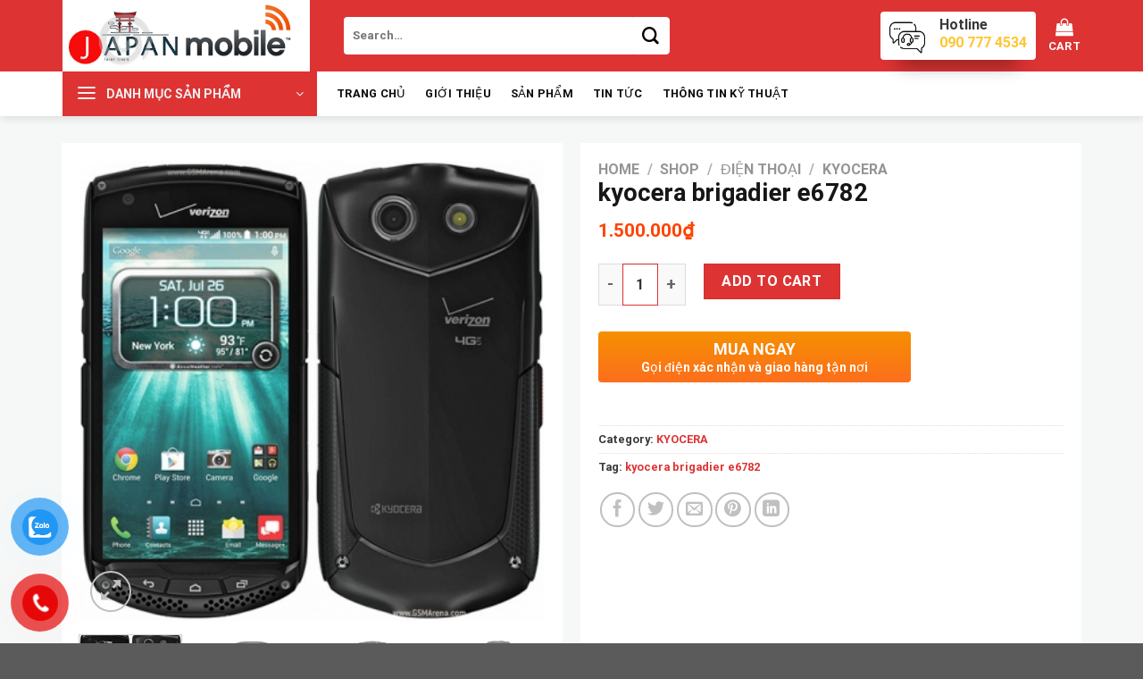

--- FILE ---
content_type: text/html; charset=UTF-8
request_url: https://didongnhatban.com/shop/kyocera-brigadier-e6782-3/
body_size: 37477
content:
<!DOCTYPE html>
<html lang="vi" prefix="og: https://ogp.me/ns#" class="loading-site no-js">
<head>
<script async src="https://pagead2.googlesyndication.com/pagead/js/adsbygoogle.js?client=ca-pub-9234505852932965"
     crossorigin="anonymous"></script>
	<meta charset="UTF-8" />
	<link rel="profile" href="http://gmpg.org/xfn/11" />
	<link rel="pingback" href="https://didongnhatban.com/xmlrpc.php" />

	<script>(function(html){html.className = html.className.replace(/\bno-js\b/,'js')})(document.documentElement);</script>
	<style>img:is([sizes="auto" i], [sizes^="auto," i]) { contain-intrinsic-size: 3000px 1500px }</style>
	<meta name="viewport" content="width=device-width, initial-scale=1" />
<!-- Tối ưu hóa công cụ tìm kiếm bởi Rank Math - https://rankmath.com/ -->
<title>kyocera brigadier e6782</title>
<meta name="description" content="Điện Thoại Brigadier của hãng KYOCERA mặc dù được xếp vào thể loại máy &quot;nồi đồng cối đá&quot; nhưng nó vẫn đảm bảo được yếu tố thẩm mỹ cao. Máy đẹp, dễ sử dụng hơn"/>
<meta name="robots" content="follow, index, max-snippet:-1, max-video-preview:-1, max-image-preview:large"/>
<link rel="canonical" href="https://didongnhatban.com/shop/kyocera-brigadier-e6782-3/" />
<meta property="og:locale" content="vi_VN" />
<meta property="og:type" content="product" />
<meta property="og:title" content="kyocera brigadier e6782" />
<meta property="og:description" content="Điện Thoại Brigadier của hãng KYOCERA mặc dù được xếp vào thể loại máy &quot;nồi đồng cối đá&quot; nhưng nó vẫn đảm bảo được yếu tố thẩm mỹ cao. Máy đẹp, dễ sử dụng hơn" />
<meta property="og:url" content="https://didongnhatban.com/shop/kyocera-brigadier-e6782-3/" />
<meta property="og:site_name" content="Di Động Nhật Bản" />
<meta property="og:updated_time" content="2023-07-30T21:00:55+07:00" />
<meta property="og:image" content="https://didongnhatban.com/wp-content/uploads/2017/11/medium_fgd1489751223.jpg" />
<meta property="og:image:secure_url" content="https://didongnhatban.com/wp-content/uploads/2017/11/medium_fgd1489751223.jpg" />
<meta property="og:image:width" content="400" />
<meta property="og:image:height" content="395" />
<meta property="og:image:alt" content="kyocera brigadier e6782" />
<meta property="og:image:type" content="image/jpeg" />
<meta property="product:price:amount" content="1500000" />
<meta property="product:price:currency" content="VND" />
<meta property="product:availability" content="instock" />
<meta name="twitter:card" content="summary_large_image" />
<meta name="twitter:title" content="kyocera brigadier e6782" />
<meta name="twitter:description" content="Điện Thoại Brigadier của hãng KYOCERA mặc dù được xếp vào thể loại máy &quot;nồi đồng cối đá&quot; nhưng nó vẫn đảm bảo được yếu tố thẩm mỹ cao. Máy đẹp, dễ sử dụng hơn" />
<meta name="twitter:image" content="https://didongnhatban.com/wp-content/uploads/2017/11/medium_fgd1489751223.jpg" />
<meta name="twitter:label1" content="Giá" />
<meta name="twitter:data1" content="1.500.000&#8363;" />
<meta name="twitter:label2" content="Tình trạng sẵn có" />
<meta name="twitter:data2" content="Còn hàng" />
<script type="application/ld+json" class="rank-math-schema">{"@context":"https://schema.org","@graph":[{"@type":"Organization","@id":"https://didongnhatban.com/#organization","name":"Di \u0110\u1ed9ng Nh\u1eadt B\u1ea3n","url":"https://didongnhatban.com"},{"@type":"WebSite","@id":"https://didongnhatban.com/#website","url":"https://didongnhatban.com","name":"Di \u0110\u1ed9ng Nh\u1eadt B\u1ea3n","alternateName":"Di \u0110\u1ed9ng Nh\u1eadt B\u1ea3n","publisher":{"@id":"https://didongnhatban.com/#organization"},"inLanguage":"vi"},{"@type":"ImageObject","@id":"https://didongnhatban.com/wp-content/uploads/2017/11/medium_fgd1489751223.jpg","url":"https://didongnhatban.com/wp-content/uploads/2017/11/medium_fgd1489751223.jpg","width":"400","height":"395","inLanguage":"vi"},{"@type":"BreadcrumbList","@id":"https://didongnhatban.com/shop/kyocera-brigadier-e6782-3/#breadcrumb","itemListElement":[{"@type":"ListItem","position":"1","item":{"@id":"https://didongnhatban.com","name":"Trang ch\u1ee7"}},{"@type":"ListItem","position":"2","item":{"@id":"https://didongnhatban.com/shop/","name":"Shop"}},{"@type":"ListItem","position":"3","item":{"@id":"https://didongnhatban.com/shop/kyocera-brigadier-e6782-3/","name":"kyocera brigadier e6782"}}]},{"@type":"ItemPage","@id":"https://didongnhatban.com/shop/kyocera-brigadier-e6782-3/#webpage","url":"https://didongnhatban.com/shop/kyocera-brigadier-e6782-3/","name":"kyocera brigadier e6782","datePublished":"2017-11-17T12:11:04+07:00","dateModified":"2023-07-30T21:00:55+07:00","isPartOf":{"@id":"https://didongnhatban.com/#website"},"primaryImageOfPage":{"@id":"https://didongnhatban.com/wp-content/uploads/2017/11/medium_fgd1489751223.jpg"},"inLanguage":"vi","breadcrumb":{"@id":"https://didongnhatban.com/shop/kyocera-brigadier-e6782-3/#breadcrumb"}},{"@type":"Product","name":"kyocera brigadier e6782","description":"\u0110i\u1ec7n Tho\u1ea1i Brigadier c\u1ee7a h\u00e3ng KYOCERA m\u1eb7c d\u00f9 \u0111\u01b0\u1ee3c x\u1ebfp v\u00e0o th\u1ec3 lo\u1ea1i m\u00e1y \"n\u1ed3i \u0111\u1ed3ng c\u1ed1i \u0111\u00e1\" nh\u01b0ng n\u00f3 v\u1eabn \u0111\u1ea3m b\u1ea3o \u0111\u01b0\u1ee3c y\u1ebfu t\u1ed1 th\u1ea9m m\u1ef9 cao. M\u00e1y \u0111\u1eb9p, d\u1ec5 s\u1eed d\u1ee5ng h\u01a1n c\u00e1c c\u00e1c lo\u1ea1i \u0111i\u1ec7n tho\u1ea1i th\u00f4ng th\u01b0\u1eddng, nhi\u1ec1u ph\u00edm c\u1ee9ng, m\u1eb7t k\u00ednh Sapphire Shield ch\u1ed1ng tr\u1ea7y/ch\u1ecbu va \u0111\u1eadp, m\u1eb7t tr\u01b0\u1edbc kh\u00f4ng c\u1ea7n l\u1ed7 cho loa tho\u1ea1i, b\u1ea3o v\u1ec7 theo ti\u00eau chu\u1ea9n c\u1ee7a qu\u00e2n \u0111\u1ed9i (MIL-810G), c\u00f3 s\u1ea1c kh\u00f4ng d\u00e2y, c\u00e0i s\u1eb5n c\u00e1c ti\u1ec7n \u00edch ph\u1ee5c v\u1ee5 du l\u1ecbch, th\u00e1m hi\u1ec3m v\u00e0 nhi\u1ec1u t\u00ednh n\u0103ng kh\u00e1c n\u1eefa gi\u00fap chi\u1ebfc m\u00e1y c\u00f3 th\u1ec3 ho\u1ea1t \u0111\u1ed9ng t\u1ed1t trong c\u00e1c m\u00f4i tr\u01b0\u1eddng l\u00e0m vi\u1ec7c kh\u1eafc nghi\u1ec7t.","category":"\u0110I\u1ec6N THO\u1ea0I &gt; KYOCERA","mainEntityOfPage":{"@id":"https://didongnhatban.com/shop/kyocera-brigadier-e6782-3/#webpage"},"image":[{"@type":"ImageObject","url":"https://didongnhatban.com/wp-content/uploads/2017/11/medium_fgd1489751223.jpg","height":"395","width":"400"},{"@type":"ImageObject","url":"https://didongnhatban.com/wp-content/uploads/2017/11/Kyocera_Brigadier-1-2014731182459.jpg","height":"640","width":"640"},{"@type":"ImageObject","url":"https://didongnhatban.com/wp-content/uploads/2017/11/Kyocera_Brigadier-3-2014731182521.jpg","height":"640","width":"640"},{"@type":"ImageObject","url":"https://didongnhatban.com/wp-content/uploads/2017/11/Kyocera_Brigadier-4-2014731182529.jpg","height":"640","width":"640"}],"offers":{"@type":"Offer","price":"1500000","priceCurrency":"VND","priceValidUntil":"2027-12-31","availability":"http://schema.org/InStock","itemCondition":"NewCondition","url":"https://didongnhatban.com/shop/kyocera-brigadier-e6782-3/","seller":{"@type":"Organization","@id":"https://didongnhatban.com/","name":"Di \u0110\u1ed9ng Nh\u1eadt B\u1ea3n","url":"https://didongnhatban.com","logo":""}},"@id":"https://didongnhatban.com/shop/kyocera-brigadier-e6782-3/#richSnippet"}]}</script>
<!-- /Plugin SEO WordPress Rank Math -->

<link rel='dns-prefetch' href='//stats.wp.com' />
<link rel='dns-prefetch' href='//cdn.jsdelivr.net' />
<link rel='dns-prefetch' href='//use.fontawesome.com' />
<link rel='prefetch' href='https://didongnhatban.com/wp-content/themes/flatsome/assets/js/flatsome.js?ver=f55219565baa8ae8edba' />
<link rel='prefetch' href='https://didongnhatban.com/wp-content/themes/flatsome/assets/js/chunk.slider.js?ver=3.17.3' />
<link rel='prefetch' href='https://didongnhatban.com/wp-content/themes/flatsome/assets/js/chunk.popups.js?ver=3.17.3' />
<link rel='prefetch' href='https://didongnhatban.com/wp-content/themes/flatsome/assets/js/chunk.tooltips.js?ver=3.17.3' />
<link rel='prefetch' href='https://didongnhatban.com/wp-content/themes/flatsome/assets/js/woocommerce.js?ver=1a392523165907adee6a' />
<link rel="alternate" type="application/rss+xml" title="Dòng thông tin Di Động Nhật Bản &raquo;" href="https://didongnhatban.com/feed/" />
<link rel="alternate" type="application/rss+xml" title="Di Động Nhật Bản &raquo; Dòng bình luận" href="https://didongnhatban.com/comments/feed/" />
<link rel="alternate" type="application/rss+xml" title="Di Động Nhật Bản &raquo; kyocera brigadier e6782 Dòng bình luận" href="https://didongnhatban.com/shop/kyocera-brigadier-e6782-3/feed/" />
<script type="text/javascript">
/* <![CDATA[ */
window._wpemojiSettings = {"baseUrl":"https:\/\/s.w.org\/images\/core\/emoji\/16.0.1\/72x72\/","ext":".png","svgUrl":"https:\/\/s.w.org\/images\/core\/emoji\/16.0.1\/svg\/","svgExt":".svg","source":{"concatemoji":"https:\/\/didongnhatban.com\/wp-includes\/js\/wp-emoji-release.min.js?ver=6.8.3"}};
/*! This file is auto-generated */
!function(s,n){var o,i,e;function c(e){try{var t={supportTests:e,timestamp:(new Date).valueOf()};sessionStorage.setItem(o,JSON.stringify(t))}catch(e){}}function p(e,t,n){e.clearRect(0,0,e.canvas.width,e.canvas.height),e.fillText(t,0,0);var t=new Uint32Array(e.getImageData(0,0,e.canvas.width,e.canvas.height).data),a=(e.clearRect(0,0,e.canvas.width,e.canvas.height),e.fillText(n,0,0),new Uint32Array(e.getImageData(0,0,e.canvas.width,e.canvas.height).data));return t.every(function(e,t){return e===a[t]})}function u(e,t){e.clearRect(0,0,e.canvas.width,e.canvas.height),e.fillText(t,0,0);for(var n=e.getImageData(16,16,1,1),a=0;a<n.data.length;a++)if(0!==n.data[a])return!1;return!0}function f(e,t,n,a){switch(t){case"flag":return n(e,"\ud83c\udff3\ufe0f\u200d\u26a7\ufe0f","\ud83c\udff3\ufe0f\u200b\u26a7\ufe0f")?!1:!n(e,"\ud83c\udde8\ud83c\uddf6","\ud83c\udde8\u200b\ud83c\uddf6")&&!n(e,"\ud83c\udff4\udb40\udc67\udb40\udc62\udb40\udc65\udb40\udc6e\udb40\udc67\udb40\udc7f","\ud83c\udff4\u200b\udb40\udc67\u200b\udb40\udc62\u200b\udb40\udc65\u200b\udb40\udc6e\u200b\udb40\udc67\u200b\udb40\udc7f");case"emoji":return!a(e,"\ud83e\udedf")}return!1}function g(e,t,n,a){var r="undefined"!=typeof WorkerGlobalScope&&self instanceof WorkerGlobalScope?new OffscreenCanvas(300,150):s.createElement("canvas"),o=r.getContext("2d",{willReadFrequently:!0}),i=(o.textBaseline="top",o.font="600 32px Arial",{});return e.forEach(function(e){i[e]=t(o,e,n,a)}),i}function t(e){var t=s.createElement("script");t.src=e,t.defer=!0,s.head.appendChild(t)}"undefined"!=typeof Promise&&(o="wpEmojiSettingsSupports",i=["flag","emoji"],n.supports={everything:!0,everythingExceptFlag:!0},e=new Promise(function(e){s.addEventListener("DOMContentLoaded",e,{once:!0})}),new Promise(function(t){var n=function(){try{var e=JSON.parse(sessionStorage.getItem(o));if("object"==typeof e&&"number"==typeof e.timestamp&&(new Date).valueOf()<e.timestamp+604800&&"object"==typeof e.supportTests)return e.supportTests}catch(e){}return null}();if(!n){if("undefined"!=typeof Worker&&"undefined"!=typeof OffscreenCanvas&&"undefined"!=typeof URL&&URL.createObjectURL&&"undefined"!=typeof Blob)try{var e="postMessage("+g.toString()+"("+[JSON.stringify(i),f.toString(),p.toString(),u.toString()].join(",")+"));",a=new Blob([e],{type:"text/javascript"}),r=new Worker(URL.createObjectURL(a),{name:"wpTestEmojiSupports"});return void(r.onmessage=function(e){c(n=e.data),r.terminate(),t(n)})}catch(e){}c(n=g(i,f,p,u))}t(n)}).then(function(e){for(var t in e)n.supports[t]=e[t],n.supports.everything=n.supports.everything&&n.supports[t],"flag"!==t&&(n.supports.everythingExceptFlag=n.supports.everythingExceptFlag&&n.supports[t]);n.supports.everythingExceptFlag=n.supports.everythingExceptFlag&&!n.supports.flag,n.DOMReady=!1,n.readyCallback=function(){n.DOMReady=!0}}).then(function(){return e}).then(function(){var e;n.supports.everything||(n.readyCallback(),(e=n.source||{}).concatemoji?t(e.concatemoji):e.wpemoji&&e.twemoji&&(t(e.twemoji),t(e.wpemoji)))}))}((window,document),window._wpemojiSettings);
/* ]]> */
</script>
<style id='wp-emoji-styles-inline-css' type='text/css'>

	img.wp-smiley, img.emoji {
		display: inline !important;
		border: none !important;
		box-shadow: none !important;
		height: 1em !important;
		width: 1em !important;
		margin: 0 0.07em !important;
		vertical-align: -0.1em !important;
		background: none !important;
		padding: 0 !important;
	}
</style>
<style id='wp-block-library-inline-css' type='text/css'>
:root{--wp-admin-theme-color:#007cba;--wp-admin-theme-color--rgb:0,124,186;--wp-admin-theme-color-darker-10:#006ba1;--wp-admin-theme-color-darker-10--rgb:0,107,161;--wp-admin-theme-color-darker-20:#005a87;--wp-admin-theme-color-darker-20--rgb:0,90,135;--wp-admin-border-width-focus:2px;--wp-block-synced-color:#7a00df;--wp-block-synced-color--rgb:122,0,223;--wp-bound-block-color:var(--wp-block-synced-color)}@media (min-resolution:192dpi){:root{--wp-admin-border-width-focus:1.5px}}.wp-element-button{cursor:pointer}:root{--wp--preset--font-size--normal:16px;--wp--preset--font-size--huge:42px}:root .has-very-light-gray-background-color{background-color:#eee}:root .has-very-dark-gray-background-color{background-color:#313131}:root .has-very-light-gray-color{color:#eee}:root .has-very-dark-gray-color{color:#313131}:root .has-vivid-green-cyan-to-vivid-cyan-blue-gradient-background{background:linear-gradient(135deg,#00d084,#0693e3)}:root .has-purple-crush-gradient-background{background:linear-gradient(135deg,#34e2e4,#4721fb 50%,#ab1dfe)}:root .has-hazy-dawn-gradient-background{background:linear-gradient(135deg,#faaca8,#dad0ec)}:root .has-subdued-olive-gradient-background{background:linear-gradient(135deg,#fafae1,#67a671)}:root .has-atomic-cream-gradient-background{background:linear-gradient(135deg,#fdd79a,#004a59)}:root .has-nightshade-gradient-background{background:linear-gradient(135deg,#330968,#31cdcf)}:root .has-midnight-gradient-background{background:linear-gradient(135deg,#020381,#2874fc)}.has-regular-font-size{font-size:1em}.has-larger-font-size{font-size:2.625em}.has-normal-font-size{font-size:var(--wp--preset--font-size--normal)}.has-huge-font-size{font-size:var(--wp--preset--font-size--huge)}.has-text-align-center{text-align:center}.has-text-align-left{text-align:left}.has-text-align-right{text-align:right}#end-resizable-editor-section{display:none}.aligncenter{clear:both}.items-justified-left{justify-content:flex-start}.items-justified-center{justify-content:center}.items-justified-right{justify-content:flex-end}.items-justified-space-between{justify-content:space-between}.screen-reader-text{border:0;clip-path:inset(50%);height:1px;margin:-1px;overflow:hidden;padding:0;position:absolute;width:1px;word-wrap:normal!important}.screen-reader-text:focus{background-color:#ddd;clip-path:none;color:#444;display:block;font-size:1em;height:auto;left:5px;line-height:normal;padding:15px 23px 14px;text-decoration:none;top:5px;width:auto;z-index:100000}html :where(.has-border-color){border-style:solid}html :where([style*=border-top-color]){border-top-style:solid}html :where([style*=border-right-color]){border-right-style:solid}html :where([style*=border-bottom-color]){border-bottom-style:solid}html :where([style*=border-left-color]){border-left-style:solid}html :where([style*=border-width]){border-style:solid}html :where([style*=border-top-width]){border-top-style:solid}html :where([style*=border-right-width]){border-right-style:solid}html :where([style*=border-bottom-width]){border-bottom-style:solid}html :where([style*=border-left-width]){border-left-style:solid}html :where(img[class*=wp-image-]){height:auto;max-width:100%}:where(figure){margin:0 0 1em}html :where(.is-position-sticky){--wp-admin--admin-bar--position-offset:var(--wp-admin--admin-bar--height,0px)}@media screen and (max-width:600px){html :where(.is-position-sticky){--wp-admin--admin-bar--position-offset:0px}}
</style>
<style id='classic-theme-styles-inline-css' type='text/css'>
/*! This file is auto-generated */
.wp-block-button__link{color:#fff;background-color:#32373c;border-radius:9999px;box-shadow:none;text-decoration:none;padding:calc(.667em + 2px) calc(1.333em + 2px);font-size:1.125em}.wp-block-file__button{background:#32373c;color:#fff;text-decoration:none}
</style>
<link rel='stylesheet' id='contact-form-7-css' href='https://didongnhatban.com/wp-content/plugins/contact-form-7/includes/css/styles.css?ver=5.7.7' type='text/css' media='all' />
<link rel='stylesheet' id='devvn-quickbuy-style-css' href='https://didongnhatban.com/wp-content/plugins/devvn-quick-buy/css/devvn-quick-buy.css?ver=1.1.2' type='text/css' media='all' />
<link rel='stylesheet' id='photoswipe-css' href='https://didongnhatban.com/wp-content/plugins/woocommerce/assets/css/photoswipe/photoswipe.min.css?ver=7.9.0' type='text/css' media='all' />
<link rel='stylesheet' id='photoswipe-default-skin-css' href='https://didongnhatban.com/wp-content/plugins/woocommerce/assets/css/photoswipe/default-skin/default-skin.min.css?ver=7.9.0' type='text/css' media='all' />
<style id='woocommerce-inline-inline-css' type='text/css'>
.woocommerce form .form-row .required { visibility: visible; }
</style>
<link rel='stylesheet' id='pzf-style-css' href='https://didongnhatban.com/wp-content/plugins/button-contact-vr/css/style.css?ver=6.8.3' type='text/css' media='all' />
<link rel='stylesheet' id='recent-posts-widget-with-thumbnails-public-style-css' href='https://didongnhatban.com/wp-content/plugins/recent-posts-widget-with-thumbnails/public.css?ver=7.1.1' type='text/css' media='all' />
<link rel='stylesheet' id='bfa-font-awesome-css' href='https://use.fontawesome.com/releases/v5.15.4/css/all.css?ver=2.0.3' type='text/css' media='all' />
<link rel='stylesheet' id='bfa-font-awesome-v4-shim-css' href='https://use.fontawesome.com/releases/v5.15.4/css/v4-shims.css?ver=2.0.3' type='text/css' media='all' />
<style id='bfa-font-awesome-v4-shim-inline-css' type='text/css'>

			@font-face {
				font-family: 'FontAwesome';
				src: url('https://use.fontawesome.com/releases/v5.15.4/webfonts/fa-brands-400.eot'),
				url('https://use.fontawesome.com/releases/v5.15.4/webfonts/fa-brands-400.eot?#iefix') format('embedded-opentype'),
				url('https://use.fontawesome.com/releases/v5.15.4/webfonts/fa-brands-400.woff2') format('woff2'),
				url('https://use.fontawesome.com/releases/v5.15.4/webfonts/fa-brands-400.woff') format('woff'),
				url('https://use.fontawesome.com/releases/v5.15.4/webfonts/fa-brands-400.ttf') format('truetype'),
				url('https://use.fontawesome.com/releases/v5.15.4/webfonts/fa-brands-400.svg#fontawesome') format('svg');
			}

			@font-face {
				font-family: 'FontAwesome';
				src: url('https://use.fontawesome.com/releases/v5.15.4/webfonts/fa-solid-900.eot'),
				url('https://use.fontawesome.com/releases/v5.15.4/webfonts/fa-solid-900.eot?#iefix') format('embedded-opentype'),
				url('https://use.fontawesome.com/releases/v5.15.4/webfonts/fa-solid-900.woff2') format('woff2'),
				url('https://use.fontawesome.com/releases/v5.15.4/webfonts/fa-solid-900.woff') format('woff'),
				url('https://use.fontawesome.com/releases/v5.15.4/webfonts/fa-solid-900.ttf') format('truetype'),
				url('https://use.fontawesome.com/releases/v5.15.4/webfonts/fa-solid-900.svg#fontawesome') format('svg');
			}

			@font-face {
				font-family: 'FontAwesome';
				src: url('https://use.fontawesome.com/releases/v5.15.4/webfonts/fa-regular-400.eot'),
				url('https://use.fontawesome.com/releases/v5.15.4/webfonts/fa-regular-400.eot?#iefix') format('embedded-opentype'),
				url('https://use.fontawesome.com/releases/v5.15.4/webfonts/fa-regular-400.woff2') format('woff2'),
				url('https://use.fontawesome.com/releases/v5.15.4/webfonts/fa-regular-400.woff') format('woff'),
				url('https://use.fontawesome.com/releases/v5.15.4/webfonts/fa-regular-400.ttf') format('truetype'),
				url('https://use.fontawesome.com/releases/v5.15.4/webfonts/fa-regular-400.svg#fontawesome') format('svg');
				unicode-range: U+F004-F005,U+F007,U+F017,U+F022,U+F024,U+F02E,U+F03E,U+F044,U+F057-F059,U+F06E,U+F070,U+F075,U+F07B-F07C,U+F080,U+F086,U+F089,U+F094,U+F09D,U+F0A0,U+F0A4-F0A7,U+F0C5,U+F0C7-F0C8,U+F0E0,U+F0EB,U+F0F3,U+F0F8,U+F0FE,U+F111,U+F118-F11A,U+F11C,U+F133,U+F144,U+F146,U+F14A,U+F14D-F14E,U+F150-F152,U+F15B-F15C,U+F164-F165,U+F185-F186,U+F191-F192,U+F1AD,U+F1C1-F1C9,U+F1CD,U+F1D8,U+F1E3,U+F1EA,U+F1F6,U+F1F9,U+F20A,U+F247-F249,U+F24D,U+F254-F25B,U+F25D,U+F267,U+F271-F274,U+F279,U+F28B,U+F28D,U+F2B5-F2B6,U+F2B9,U+F2BB,U+F2BD,U+F2C1-F2C2,U+F2D0,U+F2D2,U+F2DC,U+F2ED,U+F328,U+F358-F35B,U+F3A5,U+F3D1,U+F410,U+F4AD;
			}
		
</style>
<link rel='stylesheet' id='flatsome-main-css' href='https://didongnhatban.com/wp-content/themes/flatsome/assets/css/flatsome.css?ver=3.17.3' type='text/css' media='all' />
<style id='flatsome-main-inline-css' type='text/css'>
@font-face {
				font-family: "fl-icons";
				font-display: block;
				src: url(https://didongnhatban.com/wp-content/themes/flatsome/assets/css/icons/fl-icons.eot?v=3.17.3);
				src:
					url(https://didongnhatban.com/wp-content/themes/flatsome/assets/css/icons/fl-icons.eot#iefix?v=3.17.3) format("embedded-opentype"),
					url(https://didongnhatban.com/wp-content/themes/flatsome/assets/css/icons/fl-icons.woff2?v=3.17.3) format("woff2"),
					url(https://didongnhatban.com/wp-content/themes/flatsome/assets/css/icons/fl-icons.ttf?v=3.17.3) format("truetype"),
					url(https://didongnhatban.com/wp-content/themes/flatsome/assets/css/icons/fl-icons.woff?v=3.17.3) format("woff"),
					url(https://didongnhatban.com/wp-content/themes/flatsome/assets/css/icons/fl-icons.svg?v=3.17.3#fl-icons) format("svg");
			}
</style>
<link rel='stylesheet' id='flatsome-shop-css' href='https://didongnhatban.com/wp-content/themes/flatsome/assets/css/flatsome-shop.css?ver=3.17.3' type='text/css' media='all' />
<link rel='stylesheet' id='flatsome-style-css' href='https://didongnhatban.com/wp-content/themes/flatsome-child/style.css?ver=3.0' type='text/css' media='all' />
<script type="text/javascript" src="https://didongnhatban.com/wp-includes/js/dist/hooks.min.js?ver=4d63a3d491d11ffd8ac6" id="wp-hooks-js"></script>
<script type="text/javascript" src="https://stats.wp.com/w.js?ver=202603" id="woo-tracks-js"></script>
<script type="text/javascript" src="https://didongnhatban.com/wp-includes/js/jquery/jquery.min.js?ver=3.7.1" id="jquery-core-js"></script>
<script type="text/javascript" src="https://didongnhatban.com/wp-includes/js/jquery/jquery-migrate.min.js?ver=3.4.1" id="jquery-migrate-js"></script>
<link rel="https://api.w.org/" href="https://didongnhatban.com/wp-json/" /><link rel="alternate" title="JSON" type="application/json" href="https://didongnhatban.com/wp-json/wp/v2/product/2350" /><link rel="EditURI" type="application/rsd+xml" title="RSD" href="https://didongnhatban.com/xmlrpc.php?rsd" />
<meta name="generator" content="WordPress 6.8.3" />
<link rel='shortlink' href='https://didongnhatban.com/?p=2350' />
<link rel="alternate" title="oNhúng (JSON)" type="application/json+oembed" href="https://didongnhatban.com/wp-json/oembed/1.0/embed?url=https%3A%2F%2Fdidongnhatban.com%2Fshop%2Fkyocera-brigadier-e6782-3%2F" />
<link rel="alternate" title="oNhúng (XML)" type="text/xml+oembed" href="https://didongnhatban.com/wp-json/oembed/1.0/embed?url=https%3A%2F%2Fdidongnhatban.com%2Fshop%2Fkyocera-brigadier-e6782-3%2F&#038;format=xml" />
<style>.bg{opacity: 0; transition: opacity 1s; -webkit-transition: opacity 1s;} .bg-loaded{opacity: 1;}</style><!-- Google tag (gtag.js) -->
<script async src="https://www.googletagmanager.com/gtag/js?id=G-LDK6Y5XY7H"></script>
<script>
  window.dataLayer = window.dataLayer || [];
  function gtag(){dataLayer.push(arguments);}
  gtag('js', new Date());

  gtag('config', 'G-LDK6Y5XY7H');
</script>	<noscript><style>.woocommerce-product-gallery{ opacity: 1 !important; }</style></noscript>
	<link rel="icon" href="https://didongnhatban.com/wp-content/uploads/2017/08/cropped-Zalo_ScreenShot_22_8_2017_120308-32x32.png" sizes="32x32" />
<link rel="icon" href="https://didongnhatban.com/wp-content/uploads/2017/08/cropped-Zalo_ScreenShot_22_8_2017_120308-192x192.png" sizes="192x192" />
<link rel="apple-touch-icon" href="https://didongnhatban.com/wp-content/uploads/2017/08/cropped-Zalo_ScreenShot_22_8_2017_120308-180x180.png" />
<meta name="msapplication-TileImage" content="https://didongnhatban.com/wp-content/uploads/2017/08/cropped-Zalo_ScreenShot_22_8_2017_120308-270x270.png" />
<style id="custom-css" type="text/css">:root {--primary-color: #dd3333;}.container-width, .full-width .ubermenu-nav, .container, .row{max-width: 1170px}.row.row-collapse{max-width: 1140px}.row.row-small{max-width: 1162.5px}.row.row-large{max-width: 1200px}body.framed, body.framed header, body.framed .header-wrapper, body.boxed, body.boxed header, body.boxed .header-wrapper, body.boxed .is-sticky-section{ max-width: 1200pxpx}.header-main{height: 80px}#logo img{max-height: 80px}#logo{width:285px;}.header-bottom{min-height: 50px}.header-top{min-height: 30px}.transparent .header-main{height: 90px}.transparent #logo img{max-height: 90px}.has-transparent + .page-title:first-of-type,.has-transparent + #main > .page-title,.has-transparent + #main > div > .page-title,.has-transparent + #main .page-header-wrapper:first-of-type .page-title{padding-top: 140px;}.header.show-on-scroll,.stuck .header-main{height:80px!important}.stuck #logo img{max-height: 80px!important}.search-form{ width: 100%;}.header-bg-color {background-color: #dd3333}.header-bottom {background-color: #ffffff}.stuck .header-main .nav > li > a{line-height: 30px }.header-bottom-nav > li > a{line-height: 16px }@media (max-width: 549px) {.header-main{height: 70px}#logo img{max-height: 70px}}.nav-dropdown{font-size:100%}/* Color */.accordion-title.active, .has-icon-bg .icon .icon-inner,.logo a, .primary.is-underline, .primary.is-link, .badge-outline .badge-inner, .nav-outline > li.active> a,.nav-outline >li.active > a, .cart-icon strong,[data-color='primary'], .is-outline.primary{color: #dd3333;}/* Color !important */[data-text-color="primary"]{color: #dd3333!important;}/* Background Color */[data-text-bg="primary"]{background-color: #dd3333;}/* Background */.scroll-to-bullets a,.featured-title, .label-new.menu-item > a:after, .nav-pagination > li > .current,.nav-pagination > li > span:hover,.nav-pagination > li > a:hover,.has-hover:hover .badge-outline .badge-inner,button[type="submit"], .button.wc-forward:not(.checkout):not(.checkout-button), .button.submit-button, .button.primary:not(.is-outline),.featured-table .title,.is-outline:hover, .has-icon:hover .icon-label,.nav-dropdown-bold .nav-column li > a:hover, .nav-dropdown.nav-dropdown-bold > li > a:hover, .nav-dropdown-bold.dark .nav-column li > a:hover, .nav-dropdown.nav-dropdown-bold.dark > li > a:hover, .header-vertical-menu__opener ,.is-outline:hover, .tagcloud a:hover,.grid-tools a, input[type='submit']:not(.is-form), .box-badge:hover .box-text, input.button.alt,.nav-box > li > a:hover,.nav-box > li.active > a,.nav-pills > li.active > a ,.current-dropdown .cart-icon strong, .cart-icon:hover strong, .nav-line-bottom > li > a:before, .nav-line-grow > li > a:before, .nav-line > li > a:before,.banner, .header-top, .slider-nav-circle .flickity-prev-next-button:hover svg, .slider-nav-circle .flickity-prev-next-button:hover .arrow, .primary.is-outline:hover, .button.primary:not(.is-outline), input[type='submit'].primary, input[type='submit'].primary, input[type='reset'].button, input[type='button'].primary, .badge-inner{background-color: #dd3333;}/* Border */.nav-vertical.nav-tabs > li.active > a,.scroll-to-bullets a.active,.nav-pagination > li > .current,.nav-pagination > li > span:hover,.nav-pagination > li > a:hover,.has-hover:hover .badge-outline .badge-inner,.accordion-title.active,.featured-table,.is-outline:hover, .tagcloud a:hover,blockquote, .has-border, .cart-icon strong:after,.cart-icon strong,.blockUI:before, .processing:before,.loading-spin, .slider-nav-circle .flickity-prev-next-button:hover svg, .slider-nav-circle .flickity-prev-next-button:hover .arrow, .primary.is-outline:hover{border-color: #dd3333}.nav-tabs > li.active > a{border-top-color: #dd3333}.widget_shopping_cart_content .blockUI.blockOverlay:before { border-left-color: #dd3333 }.woocommerce-checkout-review-order .blockUI.blockOverlay:before { border-left-color: #dd3333 }/* Fill */.slider .flickity-prev-next-button:hover svg,.slider .flickity-prev-next-button:hover .arrow{fill: #dd3333;}/* Focus */.primary:focus-visible, .submit-button:focus-visible, button[type="submit"]:focus-visible { outline-color: #dd3333!important; }/* Background Color */[data-icon-label]:after, .secondary.is-underline:hover,.secondary.is-outline:hover,.icon-label,.button.secondary:not(.is-outline),.button.alt:not(.is-outline), .badge-inner.on-sale, .button.checkout, .single_add_to_cart_button, .current .breadcrumb-step{ background-color:#dd3333; }[data-text-bg="secondary"]{background-color: #dd3333;}/* Color */.secondary.is-underline,.secondary.is-link, .secondary.is-outline,.stars a.active, .star-rating:before, .woocommerce-page .star-rating:before,.star-rating span:before, .color-secondary{color: #dd3333}/* Color !important */[data-text-color="secondary"]{color: #dd3333!important;}/* Border */.secondary.is-outline:hover{border-color:#dd3333}/* Focus */.secondary:focus-visible, .alt:focus-visible { outline-color: #dd3333!important; }body{color: #383838}h1,h2,h3,h4,h5,h6,.heading-font{color: #161616;}body{font-size: 100%;}@media screen and (max-width: 549px){body{font-size: 100%;}}body{font-family: Roboto, sans-serif;}body {font-weight: 400;font-style: normal;}.nav > li > a {font-family: Roboto, sans-serif;}.mobile-sidebar-levels-2 .nav > li > ul > li > a {font-family: Roboto, sans-serif;}.nav > li > a,.mobile-sidebar-levels-2 .nav > li > ul > li > a {font-weight: 400;font-style: normal;}h1,h2,h3,h4,h5,h6,.heading-font, .off-canvas-center .nav-sidebar.nav-vertical > li > a{font-family: Roboto, sans-serif;}h1,h2,h3,h4,h5,h6,.heading-font,.banner h1,.banner h2 {font-weight: 700;font-style: normal;}.alt-font{font-family: -apple-system, BlinkMacSystemFont, "Segoe UI", Roboto, Oxygen-Sans, Ubuntu, Cantarell, "Helvetica Neue", sans-serif;}.alt-font {font-weight: 400!important;font-style: normal!important;}a{color: #dd3333;}.has-equal-box-heights .box-image {padding-top: 100%;}.shop-page-title.featured-title .title-bg{ background-image: url(https://didongnhatban.com/wp-content/uploads/2017/11/medium_fgd1489751223.jpg)!important;}@media screen and (min-width: 550px){.products .box-vertical .box-image{min-width: 247px!important;width: 247px!important;}}.header-vertical-menu__opener {width: 285px}.nav-vertical-fly-out > li + li {border-top-width: 1px; border-top-style: solid;}.label-new.menu-item > a:after{content:"New";}.label-hot.menu-item > a:after{content:"Hot";}.label-sale.menu-item > a:after{content:"Sale";}.label-popular.menu-item > a:after{content:"Popular";}</style>		<style type="text/css" id="wp-custom-css">
			/*
Bạn có thể thêm CSS ở đây.

Nhấp chuột vào biểu tượng trợ giúp phía trên để tìm hiểu thêm.
*/
.col, .gallery-item, .columns {
    position: relative;
    margin: 0;
    padding: 0 15px 10px;
    width: 100%;
}
form.checkout h3 {
    font-size: 1.2em;
    overflow: hidden;
    padding-top: 10px;
    font-weight: normal;
    text-transform: uppercase;
}
h3.widget-title {
    font-size: 16px;
    margin-bottom: 10px;
}
.dark, .dark p, .dark td {
    color: #f1f1f1;
    font-size: 14px;
}
p.name.product-title
{
height:52px
}

h3.widget-title {
    font-size: 16px;
}
.pull-left {
    margin-left: 0 !important;
}
.pull-left {
    float: left;
}
.support-item .skype {
    width: 30px;
    font-size: 22px;
    color: #3cb7e7;
}
.support-item {
    padding-bottom: 3px;
    border-bottom: solid 1px rgba(255, 255, 255, .08);
    margin-bottom: 3px;
}

.button, button, input[type='submit'], input[type='reset'], input[type='button'] {
    position: relative;
    display: inline-block;
    background-color: transparent;
    text-transform: uppercase;
    font-size: 1.1597em;
}
input[type='email'], input[type='date'], input[type='search'], input[type='number'], input[type='text'], input[type='tel'], input[type='url'], input[type='password'], textarea, select, .select2-container .select2-choice, .select2-container .select2-selection {
    
    border: 1px solid #d33;
    padding: 0 .75em;
    height: 2.9507em;
    
}
.button span {
    display: inline-block;
    line-height: 1.6;
    font-weight: normal;
}
b, strong {
    font-weight: normal;
}

[data-icon-label]:after, .secondary.is-underline:hover, .secondary.is-outline:hover, .icon-label, .button.secondary:not(.is-outline), .button.alt:not(.is-outline), .badge-inner.on-sale, .button.checkout, .single_add_to_cart_button {
    background-color: #dd3333;
}
/** mega menu */



#mega_menu ul.sub-menu > li > .menu-image {
    position: absolute;
    top: 0;
    right: 0;
    width: 50%;
    min-height: 240px;
    background: #fff;
    text-align: right;
    display: none;
    z-index: 2
}

#mega_menu ul.sub-menu > li > .menu-image > img {
    width: 100%
}

#mega_menu ul.sub-menu > li:hover > .menu-image {
    display: block
}
.flex-right {
    margin-left: none;
    width: 460px;
}
.widgets-boxed .widget h3 {
    background-color: #dd3333;
    margin-left: -21px;
    margin-top: -16px;
    padding: 10px 20px 10px;
    width: calc(100% + 42px);
    color: #ffffff;
}
.header .company>.subtitle {
    margin: 0;
    font-size: 16px;
    line-height: 28px;
    color: #ef4f00;
}
.header .company>* {
    margin: 0;
    font: 400 14px/20px Arial, sans-serif;
    text-transform: uppercase;
    font-weight: bold;
    text-shadow: 1px 2px rgba(255,255,255,1);
}
.header .company>.title {
    margin: 0 0 5px 0;
    font-size: 22px;
    line-height: 29px;
    color: #1f703d;
}
img.size-full.alignnone {
    margin-bottom: 0.2em;
}

.header-main .header-button > .button:not(.is-outline) {
    background-color: #f38000!important;
}
.header-main .header-button > .button.is-outline, .header-main .cart-icon strong:after, .header-main .cart-icon strong {
    border-color: #f38000!important;
    border-radius: 50px;
}
.form-flat input:not([type="submit"]), .form-flat textarea, .form-flat select {
    border: 1px solid #009500 !important;
}
.wp-megamenu-main-wrapper.wpmega-clean-white.wpmm-orientation-horizontal, .wp-megamenu-main-wrapper.wpmega-clean-white.wpmm-orientation-vertical {
    background: #f3f1e7;
    border: 1px solid #ccc;
}

.wishlist-icon {
    position: relative;
    display: none;
}
.wpmm-sub-menu-wrap ul li h4.wpmm-mega-block-title, .wpmm-sub-menu-wrap ul li.wp-mega-menu-header > a.wp-mega-menu-link span.wpmm-mega-menu-href-title {
    padding-left: 6px !important;
}
#section {
    padding-top: 10px !important;
    padding-bottom: 10px;
}
.wpmm-orientation-vertical ul.wpmm-mega-wrapper li .wpmm-sub-menu-wrap ul.wp-mega-sub-menu > li > a :hover {
    background: #0CA63A;
    color: #fff;  
    width: 250px;
 
}
li {
    margin-bottom: .01em;
}
.wpmm-sub-menu-wrap ul li.wp-mega-menu-header > a.wp-mega-menu-link {
    margin-bottom: 1px;
    display: block;
    background: none;
}
.wpmm-sub-menu-wrap ul li h4.wpmm-mega-block-title, .wpmm-sub-menu-wrap ul li.wp-mega-menu-header > a.wp-mega-menu-link span.wpmm-mega-menu-href-title {
    
    display: inline-block;
    margin-bottom: 2px;
    text-transform: uppercase;
    line-height: 1.5;
    font-weight: 600;
    margin-top: 0;
    font-family: Open Sans;
    color: #333;
}
.wpmm-sub-menu-wrap ul li h4.wpmm-mega-block-title, .wpmm-sub-menu-wrap ul li.wp-mega-menu-header > a.wp-mega-menu-link span.wpmm-mega-menu-href-title {
    font-size: 14px;
    display: inline-block;
    padding:5px;
    text-transform: uppercase;
    line-height: 1.5;
    font-weight: 600;
    margin-top: 0;
    font-family: Open Sans;
    color: #333;
}
.wp-megamenu-main-wrapper.wpmm-orientation-vertical ul.wpmm-mega-wrapper li > .wpmm-sub-menu-wrap {
    position: absolute;
    top: 0;
    font-size: 12px !important;
    padding: 3px 0px;
    opacity: 0;
    visibility: hidden;
    text-align: left;
    z-index: 999999;
    left: 100%;
    width: 550px;
    background: #f4fff4;
    border: 1px solid #e0e0e0;
    box-shadow: none;
    -webkit-box-shadow: none;
    -ms-box-shadow: none;
    transition: all ease-in-out 0.3s;
    -webkit-transition: all ease-in-out 0.3s;
    -ms-transition: all ease-in-out 0.3s;
    z-index: -1;
}
.wp-megamenu-main-wrapper.wpmm-orientation-vertical ul li:hover {
    position: relative;
    background: #d8d8d8;
    color: white !important;
}


span.amount {
    white-space: nowrap;
    color: #ff4200;
    font-weight: bold;
}
aside#nav_menu-2.widget.widget_nav_menu
h3.widget-title {
    background: #0CA63A;
    color: #fff;
    padding: 12px 12px;
    margin-bottom: 0px;
    width: 100%;
}
aside#nav_menu-2.widget.widget_nav_menu
{
    border: solid 1px #ddd;
}

ul#menu-danh-muc-san-pham.menu
{
     padding: 5px;
}
.text-center .button:first-of-type {
    border-color: #b49d78;
    background: #b49d78;
    color: white;
    border-radius: 28px;
    text-transform: none !important;
    font-family: arial;
    font-size: 12px;
}

.nav>li>a, .nav-dropdown>li>a, .nav-column>li>a {
    color: #0a0a0a;
    transition: all .2s;
}
.form-flat input:not([type="submit"]), .form-flat textarea, .form-flat select {
    background-color: rgba(0,0,0,0.03);
    box-shadow: none;
    border-color: rgb(198, 0, 6);
    background-position: 99% 50%;
    color: currentColor !important;
    border-radius: 20px;
}
.ms-sbar .ms-bar {
    height: 4px;
    background-color: #e4e4e4 !important;
    border-radius: 4px;
    display: none;
}
ul.menu>li>a, ul.menu>li>span:first-child, .widget>ul>li>a, .widget>ul>li>span:first-child {
    display: inline-block;
    padding: 8px 0;
    -webkit-flex: 1;
    -ms-flex: 1;
    flex: 1;
}


.is-divider {
    height: 0px;
    display: block;
    background-color: rgb(255, 255, 255);
    margin: 0px;
    width: 100%;
    max-width: 100%;
}


.nav-small .nav>li>a, .nav.nav-small>li>a {
    vertical-align: top;
    padding-top: 5px;
    padding-bottom: 5px;
    font-weight: normal;
    text-transform: none !important;
}
.nav-small.nav>li.html {
    font-size: .85em;
}
*, *:before, *:after {
    box-sizing: border-box;
}
.fa-envelope:before {
    content: "\f0e0";
}
.fa-map-marker:before {
    content: "\f041";
}
.fa-phone:before {
    content: "\f095";
}
.fa {
    display: inline-block;
    font: normal normal normal 14px/1 FontAwesome;
    font-size: inherit;
    text-rendering: auto;
    -webkit-font-smoothing: antialiased;
    -moz-osx-font-smoothing: grayscale;
}

.header .top-header .info .sub-info.address {
    width: 50%;
    float: left;
    display: block;
}

.nav-dropdown-default {
    padding: 5px;
}

.row-divided>.col+.col:not(.large-12) {
    border-left: 0px solid #ececec;
}
#r-top {
    background: url(../images/bg-tit.png)left top 35px repeat-x;
    margin-top: 19px;
}
#rtopsp ul {
    text-align: center;
    margin-bottom: 10px;
    width: 100%;
    overflow: hidden;
}
#rtopsp ul li {
    display: inline-block;
}
#rtopsp ul li img {
    height: 67px;
    padding: 0 40px;
}
#rtopsp img {
}
#rtopsp ul li p {
    text-transform: uppercase;
    font-size: 11px;
    padding-top: 5px;
    font-weight: bold;
}
#wrapper, #main {
    background-color: #f6f8f8;
    position: relative;
}
		</style>
		<style id="kirki-inline-styles">/* cyrillic-ext */
@font-face {
  font-family: 'Roboto';
  font-style: normal;
  font-weight: 400;
  font-stretch: normal;
  font-display: swap;
  src: url(https://didongnhatban.com/wp-content/fonts/roboto/font) format('woff');
  unicode-range: U+0460-052F, U+1C80-1C8A, U+20B4, U+2DE0-2DFF, U+A640-A69F, U+FE2E-FE2F;
}
/* cyrillic */
@font-face {
  font-family: 'Roboto';
  font-style: normal;
  font-weight: 400;
  font-stretch: normal;
  font-display: swap;
  src: url(https://didongnhatban.com/wp-content/fonts/roboto/font) format('woff');
  unicode-range: U+0301, U+0400-045F, U+0490-0491, U+04B0-04B1, U+2116;
}
/* greek-ext */
@font-face {
  font-family: 'Roboto';
  font-style: normal;
  font-weight: 400;
  font-stretch: normal;
  font-display: swap;
  src: url(https://didongnhatban.com/wp-content/fonts/roboto/font) format('woff');
  unicode-range: U+1F00-1FFF;
}
/* greek */
@font-face {
  font-family: 'Roboto';
  font-style: normal;
  font-weight: 400;
  font-stretch: normal;
  font-display: swap;
  src: url(https://didongnhatban.com/wp-content/fonts/roboto/font) format('woff');
  unicode-range: U+0370-0377, U+037A-037F, U+0384-038A, U+038C, U+038E-03A1, U+03A3-03FF;
}
/* math */
@font-face {
  font-family: 'Roboto';
  font-style: normal;
  font-weight: 400;
  font-stretch: normal;
  font-display: swap;
  src: url(https://didongnhatban.com/wp-content/fonts/roboto/font) format('woff');
  unicode-range: U+0302-0303, U+0305, U+0307-0308, U+0310, U+0312, U+0315, U+031A, U+0326-0327, U+032C, U+032F-0330, U+0332-0333, U+0338, U+033A, U+0346, U+034D, U+0391-03A1, U+03A3-03A9, U+03B1-03C9, U+03D1, U+03D5-03D6, U+03F0-03F1, U+03F4-03F5, U+2016-2017, U+2034-2038, U+203C, U+2040, U+2043, U+2047, U+2050, U+2057, U+205F, U+2070-2071, U+2074-208E, U+2090-209C, U+20D0-20DC, U+20E1, U+20E5-20EF, U+2100-2112, U+2114-2115, U+2117-2121, U+2123-214F, U+2190, U+2192, U+2194-21AE, U+21B0-21E5, U+21F1-21F2, U+21F4-2211, U+2213-2214, U+2216-22FF, U+2308-230B, U+2310, U+2319, U+231C-2321, U+2336-237A, U+237C, U+2395, U+239B-23B7, U+23D0, U+23DC-23E1, U+2474-2475, U+25AF, U+25B3, U+25B7, U+25BD, U+25C1, U+25CA, U+25CC, U+25FB, U+266D-266F, U+27C0-27FF, U+2900-2AFF, U+2B0E-2B11, U+2B30-2B4C, U+2BFE, U+3030, U+FF5B, U+FF5D, U+1D400-1D7FF, U+1EE00-1EEFF;
}
/* symbols */
@font-face {
  font-family: 'Roboto';
  font-style: normal;
  font-weight: 400;
  font-stretch: normal;
  font-display: swap;
  src: url(https://didongnhatban.com/wp-content/fonts/roboto/font) format('woff');
  unicode-range: U+0001-000C, U+000E-001F, U+007F-009F, U+20DD-20E0, U+20E2-20E4, U+2150-218F, U+2190, U+2192, U+2194-2199, U+21AF, U+21E6-21F0, U+21F3, U+2218-2219, U+2299, U+22C4-22C6, U+2300-243F, U+2440-244A, U+2460-24FF, U+25A0-27BF, U+2800-28FF, U+2921-2922, U+2981, U+29BF, U+29EB, U+2B00-2BFF, U+4DC0-4DFF, U+FFF9-FFFB, U+10140-1018E, U+10190-1019C, U+101A0, U+101D0-101FD, U+102E0-102FB, U+10E60-10E7E, U+1D2C0-1D2D3, U+1D2E0-1D37F, U+1F000-1F0FF, U+1F100-1F1AD, U+1F1E6-1F1FF, U+1F30D-1F30F, U+1F315, U+1F31C, U+1F31E, U+1F320-1F32C, U+1F336, U+1F378, U+1F37D, U+1F382, U+1F393-1F39F, U+1F3A7-1F3A8, U+1F3AC-1F3AF, U+1F3C2, U+1F3C4-1F3C6, U+1F3CA-1F3CE, U+1F3D4-1F3E0, U+1F3ED, U+1F3F1-1F3F3, U+1F3F5-1F3F7, U+1F408, U+1F415, U+1F41F, U+1F426, U+1F43F, U+1F441-1F442, U+1F444, U+1F446-1F449, U+1F44C-1F44E, U+1F453, U+1F46A, U+1F47D, U+1F4A3, U+1F4B0, U+1F4B3, U+1F4B9, U+1F4BB, U+1F4BF, U+1F4C8-1F4CB, U+1F4D6, U+1F4DA, U+1F4DF, U+1F4E3-1F4E6, U+1F4EA-1F4ED, U+1F4F7, U+1F4F9-1F4FB, U+1F4FD-1F4FE, U+1F503, U+1F507-1F50B, U+1F50D, U+1F512-1F513, U+1F53E-1F54A, U+1F54F-1F5FA, U+1F610, U+1F650-1F67F, U+1F687, U+1F68D, U+1F691, U+1F694, U+1F698, U+1F6AD, U+1F6B2, U+1F6B9-1F6BA, U+1F6BC, U+1F6C6-1F6CF, U+1F6D3-1F6D7, U+1F6E0-1F6EA, U+1F6F0-1F6F3, U+1F6F7-1F6FC, U+1F700-1F7FF, U+1F800-1F80B, U+1F810-1F847, U+1F850-1F859, U+1F860-1F887, U+1F890-1F8AD, U+1F8B0-1F8BB, U+1F8C0-1F8C1, U+1F900-1F90B, U+1F93B, U+1F946, U+1F984, U+1F996, U+1F9E9, U+1FA00-1FA6F, U+1FA70-1FA7C, U+1FA80-1FA89, U+1FA8F-1FAC6, U+1FACE-1FADC, U+1FADF-1FAE9, U+1FAF0-1FAF8, U+1FB00-1FBFF;
}
/* vietnamese */
@font-face {
  font-family: 'Roboto';
  font-style: normal;
  font-weight: 400;
  font-stretch: normal;
  font-display: swap;
  src: url(https://didongnhatban.com/wp-content/fonts/roboto/font) format('woff');
  unicode-range: U+0102-0103, U+0110-0111, U+0128-0129, U+0168-0169, U+01A0-01A1, U+01AF-01B0, U+0300-0301, U+0303-0304, U+0308-0309, U+0323, U+0329, U+1EA0-1EF9, U+20AB;
}
/* latin-ext */
@font-face {
  font-family: 'Roboto';
  font-style: normal;
  font-weight: 400;
  font-stretch: normal;
  font-display: swap;
  src: url(https://didongnhatban.com/wp-content/fonts/roboto/font) format('woff');
  unicode-range: U+0100-02BA, U+02BD-02C5, U+02C7-02CC, U+02CE-02D7, U+02DD-02FF, U+0304, U+0308, U+0329, U+1D00-1DBF, U+1E00-1E9F, U+1EF2-1EFF, U+2020, U+20A0-20AB, U+20AD-20C0, U+2113, U+2C60-2C7F, U+A720-A7FF;
}
/* latin */
@font-face {
  font-family: 'Roboto';
  font-style: normal;
  font-weight: 400;
  font-stretch: normal;
  font-display: swap;
  src: url(https://didongnhatban.com/wp-content/fonts/roboto/font) format('woff');
  unicode-range: U+0000-00FF, U+0131, U+0152-0153, U+02BB-02BC, U+02C6, U+02DA, U+02DC, U+0304, U+0308, U+0329, U+2000-206F, U+20AC, U+2122, U+2191, U+2193, U+2212, U+2215, U+FEFF, U+FFFD;
}
/* cyrillic-ext */
@font-face {
  font-family: 'Roboto';
  font-style: normal;
  font-weight: 700;
  font-stretch: normal;
  font-display: swap;
  src: url(https://didongnhatban.com/wp-content/fonts/roboto/font) format('woff');
  unicode-range: U+0460-052F, U+1C80-1C8A, U+20B4, U+2DE0-2DFF, U+A640-A69F, U+FE2E-FE2F;
}
/* cyrillic */
@font-face {
  font-family: 'Roboto';
  font-style: normal;
  font-weight: 700;
  font-stretch: normal;
  font-display: swap;
  src: url(https://didongnhatban.com/wp-content/fonts/roboto/font) format('woff');
  unicode-range: U+0301, U+0400-045F, U+0490-0491, U+04B0-04B1, U+2116;
}
/* greek-ext */
@font-face {
  font-family: 'Roboto';
  font-style: normal;
  font-weight: 700;
  font-stretch: normal;
  font-display: swap;
  src: url(https://didongnhatban.com/wp-content/fonts/roboto/font) format('woff');
  unicode-range: U+1F00-1FFF;
}
/* greek */
@font-face {
  font-family: 'Roboto';
  font-style: normal;
  font-weight: 700;
  font-stretch: normal;
  font-display: swap;
  src: url(https://didongnhatban.com/wp-content/fonts/roboto/font) format('woff');
  unicode-range: U+0370-0377, U+037A-037F, U+0384-038A, U+038C, U+038E-03A1, U+03A3-03FF;
}
/* math */
@font-face {
  font-family: 'Roboto';
  font-style: normal;
  font-weight: 700;
  font-stretch: normal;
  font-display: swap;
  src: url(https://didongnhatban.com/wp-content/fonts/roboto/font) format('woff');
  unicode-range: U+0302-0303, U+0305, U+0307-0308, U+0310, U+0312, U+0315, U+031A, U+0326-0327, U+032C, U+032F-0330, U+0332-0333, U+0338, U+033A, U+0346, U+034D, U+0391-03A1, U+03A3-03A9, U+03B1-03C9, U+03D1, U+03D5-03D6, U+03F0-03F1, U+03F4-03F5, U+2016-2017, U+2034-2038, U+203C, U+2040, U+2043, U+2047, U+2050, U+2057, U+205F, U+2070-2071, U+2074-208E, U+2090-209C, U+20D0-20DC, U+20E1, U+20E5-20EF, U+2100-2112, U+2114-2115, U+2117-2121, U+2123-214F, U+2190, U+2192, U+2194-21AE, U+21B0-21E5, U+21F1-21F2, U+21F4-2211, U+2213-2214, U+2216-22FF, U+2308-230B, U+2310, U+2319, U+231C-2321, U+2336-237A, U+237C, U+2395, U+239B-23B7, U+23D0, U+23DC-23E1, U+2474-2475, U+25AF, U+25B3, U+25B7, U+25BD, U+25C1, U+25CA, U+25CC, U+25FB, U+266D-266F, U+27C0-27FF, U+2900-2AFF, U+2B0E-2B11, U+2B30-2B4C, U+2BFE, U+3030, U+FF5B, U+FF5D, U+1D400-1D7FF, U+1EE00-1EEFF;
}
/* symbols */
@font-face {
  font-family: 'Roboto';
  font-style: normal;
  font-weight: 700;
  font-stretch: normal;
  font-display: swap;
  src: url(https://didongnhatban.com/wp-content/fonts/roboto/font) format('woff');
  unicode-range: U+0001-000C, U+000E-001F, U+007F-009F, U+20DD-20E0, U+20E2-20E4, U+2150-218F, U+2190, U+2192, U+2194-2199, U+21AF, U+21E6-21F0, U+21F3, U+2218-2219, U+2299, U+22C4-22C6, U+2300-243F, U+2440-244A, U+2460-24FF, U+25A0-27BF, U+2800-28FF, U+2921-2922, U+2981, U+29BF, U+29EB, U+2B00-2BFF, U+4DC0-4DFF, U+FFF9-FFFB, U+10140-1018E, U+10190-1019C, U+101A0, U+101D0-101FD, U+102E0-102FB, U+10E60-10E7E, U+1D2C0-1D2D3, U+1D2E0-1D37F, U+1F000-1F0FF, U+1F100-1F1AD, U+1F1E6-1F1FF, U+1F30D-1F30F, U+1F315, U+1F31C, U+1F31E, U+1F320-1F32C, U+1F336, U+1F378, U+1F37D, U+1F382, U+1F393-1F39F, U+1F3A7-1F3A8, U+1F3AC-1F3AF, U+1F3C2, U+1F3C4-1F3C6, U+1F3CA-1F3CE, U+1F3D4-1F3E0, U+1F3ED, U+1F3F1-1F3F3, U+1F3F5-1F3F7, U+1F408, U+1F415, U+1F41F, U+1F426, U+1F43F, U+1F441-1F442, U+1F444, U+1F446-1F449, U+1F44C-1F44E, U+1F453, U+1F46A, U+1F47D, U+1F4A3, U+1F4B0, U+1F4B3, U+1F4B9, U+1F4BB, U+1F4BF, U+1F4C8-1F4CB, U+1F4D6, U+1F4DA, U+1F4DF, U+1F4E3-1F4E6, U+1F4EA-1F4ED, U+1F4F7, U+1F4F9-1F4FB, U+1F4FD-1F4FE, U+1F503, U+1F507-1F50B, U+1F50D, U+1F512-1F513, U+1F53E-1F54A, U+1F54F-1F5FA, U+1F610, U+1F650-1F67F, U+1F687, U+1F68D, U+1F691, U+1F694, U+1F698, U+1F6AD, U+1F6B2, U+1F6B9-1F6BA, U+1F6BC, U+1F6C6-1F6CF, U+1F6D3-1F6D7, U+1F6E0-1F6EA, U+1F6F0-1F6F3, U+1F6F7-1F6FC, U+1F700-1F7FF, U+1F800-1F80B, U+1F810-1F847, U+1F850-1F859, U+1F860-1F887, U+1F890-1F8AD, U+1F8B0-1F8BB, U+1F8C0-1F8C1, U+1F900-1F90B, U+1F93B, U+1F946, U+1F984, U+1F996, U+1F9E9, U+1FA00-1FA6F, U+1FA70-1FA7C, U+1FA80-1FA89, U+1FA8F-1FAC6, U+1FACE-1FADC, U+1FADF-1FAE9, U+1FAF0-1FAF8, U+1FB00-1FBFF;
}
/* vietnamese */
@font-face {
  font-family: 'Roboto';
  font-style: normal;
  font-weight: 700;
  font-stretch: normal;
  font-display: swap;
  src: url(https://didongnhatban.com/wp-content/fonts/roboto/font) format('woff');
  unicode-range: U+0102-0103, U+0110-0111, U+0128-0129, U+0168-0169, U+01A0-01A1, U+01AF-01B0, U+0300-0301, U+0303-0304, U+0308-0309, U+0323, U+0329, U+1EA0-1EF9, U+20AB;
}
/* latin-ext */
@font-face {
  font-family: 'Roboto';
  font-style: normal;
  font-weight: 700;
  font-stretch: normal;
  font-display: swap;
  src: url(https://didongnhatban.com/wp-content/fonts/roboto/font) format('woff');
  unicode-range: U+0100-02BA, U+02BD-02C5, U+02C7-02CC, U+02CE-02D7, U+02DD-02FF, U+0304, U+0308, U+0329, U+1D00-1DBF, U+1E00-1E9F, U+1EF2-1EFF, U+2020, U+20A0-20AB, U+20AD-20C0, U+2113, U+2C60-2C7F, U+A720-A7FF;
}
/* latin */
@font-face {
  font-family: 'Roboto';
  font-style: normal;
  font-weight: 700;
  font-stretch: normal;
  font-display: swap;
  src: url(https://didongnhatban.com/wp-content/fonts/roboto/font) format('woff');
  unicode-range: U+0000-00FF, U+0131, U+0152-0153, U+02BB-02BC, U+02C6, U+02DA, U+02DC, U+0304, U+0308, U+0329, U+2000-206F, U+20AC, U+2122, U+2191, U+2193, U+2212, U+2215, U+FEFF, U+FFFD;
}</style>	

</head>

<body class="wp-singular product-template-default single single-product postid-2350 wp-theme-flatsome wp-child-theme-flatsome-child theme-flatsome woocommerce woocommerce-page woocommerce-no-js header-shadow lightbox nav-dropdown-has-arrow nav-dropdown-has-shadow nav-dropdown-has-border">


<a class="skip-link screen-reader-text" href="#main">Skip to content</a>

<div id="wrapper">

	
	<header id="header" class="header has-sticky sticky-jump">
		<div class="header-wrapper">
			<div id="masthead" class="header-main ">
      <div class="header-inner flex-row container logo-left medium-logo-center" role="navigation">

          <!-- Logo -->
          <div id="logo" class="flex-col logo">
            
<!-- Header logo -->
<a href="https://didongnhatban.com/" title="Di Động Nhật Bản" rel="home">
		<img width="727" height="210" src="https://didongnhatban.com/wp-content/uploads/2018/07/JAPAN.png" class="header_logo header-logo" alt="Di Động Nhật Bản"/><img  width="727" height="210" src="https://didongnhatban.com/wp-content/uploads/2018/07/JAPAN.png" class="header-logo-dark" alt="Di Động Nhật Bản"/></a>
          </div>

          <!-- Mobile Left Elements -->
          <div class="flex-col show-for-medium flex-left">
            <ul class="mobile-nav nav nav-left ">
              <li class="nav-icon has-icon">
  		<a href="#" data-open="#main-menu" data-pos="left" data-bg="main-menu-overlay" data-color="" class="is-small" aria-label="Menu" aria-controls="main-menu" aria-expanded="false">

		  <i class="icon-menu" ></i>
		  		</a>
	</li>
            </ul>
          </div>

          <!-- Left Elements -->
          <div class="flex-col hide-for-medium flex-left
            flex-grow">
            <ul class="header-nav header-nav-main nav nav-left  nav-uppercase" >
              <li class="header-search-form search-form html relative has-icon">
	<div class="header-search-form-wrapper">
		<div class="searchform-wrapper ux-search-box relative is-normal"><form role="search" method="get" class="searchform" action="https://didongnhatban.com/">
	<div class="flex-row relative">
						<div class="flex-col flex-grow">
			<label class="screen-reader-text" for="woocommerce-product-search-field-0">Search for:</label>
			<input type="search" id="woocommerce-product-search-field-0" class="search-field mb-0" placeholder="Search&hellip;" value="" name="s" />
			<input type="hidden" name="post_type" value="product" />
					</div>
		<div class="flex-col">
			<button type="submit" value="Search" class="ux-search-submit submit-button secondary button  icon mb-0" aria-label="Submit">
				<i class="icon-search" ></i>			</button>
		</div>
	</div>
	<div class="live-search-results text-left z-top"></div>
</form>
</div>	</div>
</li>
            </ul>
          </div>

          <!-- Right Elements -->
          <div class="flex-col hide-for-medium flex-right">
            <ul class="header-nav header-nav-main nav nav-right  nav-uppercase">
              <li class="header-block"><div class="header-block-block-1">
		<div class="icon-box featured-box hotline-top icon-box-left text-left"  >
					<div class="icon-box-img" style="width: 40px">
				<div class="icon">
					<div class="icon-inner" >
						<img width="256" height="256" src="https://didongnhatban.com/wp-content/uploads/2023/07/online-chat-1.webp" class="attachment-medium size-medium" alt="" decoding="async" fetchpriority="high" srcset="https://didongnhatban.com/wp-content/uploads/2023/07/online-chat-1.webp 256w, https://didongnhatban.com/wp-content/uploads/2023/07/online-chat-1-247x247.webp 247w, https://didongnhatban.com/wp-content/uploads/2023/07/online-chat-1-100x100.webp 100w" sizes="(max-width: 256px) 100vw, 256px" />					</div>
				</div>
			</div>
				<div class="icon-box-text last-reset">
									

<div class="ht-title">Hotline</div>
<div class="ht-num">090 777 4534</div>

		</div>
	</div>
	
	</div></li><li class="cart-item has-icon has-dropdown">

<a href="https://didongnhatban.com/cart/" title="Cart" class="header-cart-link is-small">


<span class="header-cart-title">
   Cart     </span>

    <i class="icon-shopping-bag"
    data-icon-label="0">
  </i>
  </a>

 <ul class="nav-dropdown nav-dropdown-default">
    <li class="html widget_shopping_cart">
      <div class="widget_shopping_cart_content">
        

	<p class="woocommerce-mini-cart__empty-message">No products in the cart.</p>


      </div>
    </li>
     </ul>

</li>
            </ul>
          </div>

          <!-- Mobile Right Elements -->
          <div class="flex-col show-for-medium flex-right">
            <ul class="mobile-nav nav nav-right ">
              <li class="cart-item has-icon">

      <a href="https://didongnhatban.com/cart/" class="header-cart-link off-canvas-toggle nav-top-link is-small" data-open="#cart-popup" data-class="off-canvas-cart" title="Cart" data-pos="right">
  
    <i class="icon-shopping-bag"
    data-icon-label="0">
  </i>
  </a>


  <!-- Cart Sidebar Popup -->
  <div id="cart-popup" class="mfp-hide widget_shopping_cart">
  <div class="cart-popup-inner inner-padding">
      <div class="cart-popup-title text-center">
          <h4 class="uppercase">Cart</h4>
          <div class="is-divider"></div>
      </div>
      <div class="widget_shopping_cart_content">
          

	<p class="woocommerce-mini-cart__empty-message">No products in the cart.</p>


      </div>
             <div class="cart-sidebar-content relative"></div>  </div>
  </div>

</li>
            </ul>
          </div>

      </div>

      </div>
<div id="wide-nav" class="header-bottom wide-nav hide-for-medium">
    <div class="flex-row container">

                        <div class="flex-col hide-for-medium flex-left">
                <ul class="nav header-nav header-bottom-nav nav-left  nav-line-bottom nav-spacing-large nav-uppercase">
                    
<li class="header-vertical-menu" role="navigation">
	<div class="header-vertical-menu__opener dark">
					<span class="header-vertical-menu__icon">
				<i class="icon-menu" ></i>			</span>
				<span class="header-vertical-menu__title">
						DANH MỤC SẢN PHẨM		</span>
		<i class="icon-angle-down" ></i>	</div>
	<div class="header-vertical-menu__fly-out has-shadow">
		<div class="menu-danh-muc-san-pham-container"><ul id="menu-danh-muc-san-pham" class="ux-nav-vertical-menu nav-vertical-fly-out"><li id="menu-item-5515" class="menu-item menu-item-type-taxonomy menu-item-object-product_cat menu-item-5515 menu-item-design-default has-icon-left"><a href="https://didongnhatban.com/danh-muc/dien-thoai/sony/" class="nav-top-link"><img class="ux-menu-icon" width="20" height="20" src="https://didongnhatban.com/wp-content/uploads/2023/07/smartphone.png" alt="icon-4" />SONY</a></li>
<li id="menu-item-5345" class="menu-item menu-item-type-taxonomy menu-item-object-product_cat menu-item-5345 menu-item-design-default has-icon-left"><a href="https://didongnhatban.com/danh-muc/dien-thoai/sharp/" class="nav-top-link"><img class="ux-menu-icon" width="20" height="20" src="https://didongnhatban.com/wp-content/uploads/2023/07/smartphone.png" alt="icon-4" />SHARP</a></li>
<li id="menu-item-5342" class="menu-item menu-item-type-taxonomy menu-item-object-product_cat menu-item-5342 menu-item-design-default has-icon-left"><a href="https://didongnhatban.com/danh-muc/dien-thoai/fujitsu/" class="nav-top-link"><img class="ux-menu-icon" width="20" height="20" src="https://didongnhatban.com/wp-content/uploads/2023/07/smartphone.png" alt="icon-4" />FUJITSU</a></li>
<li id="menu-item-5343" class="menu-item menu-item-type-taxonomy menu-item-object-product_cat current-product-ancestor current-menu-parent current-product-parent menu-item-5343 active menu-item-design-default has-icon-left"><a href="https://didongnhatban.com/danh-muc/dien-thoai/kyocera/" class="nav-top-link"><img class="ux-menu-icon" width="20" height="20" src="https://didongnhatban.com/wp-content/uploads/2023/07/smartphone.png" alt="icon-4" />KYOCERA</a></li>
<li id="menu-item-5346" class="menu-item menu-item-type-taxonomy menu-item-object-product_cat menu-item-5346 menu-item-design-default has-icon-left"><a href="https://didongnhatban.com/danh-muc/laptop-notebook/" class="nav-top-link"><img class="ux-menu-icon" width="20" height="20" src="https://didongnhatban.com/wp-content/uploads/2023/07/notebook-computer.png" alt="icon-5" />LAPTOP, NOTEBOOK</a></li>
<li id="menu-item-5347" class="menu-item menu-item-type-taxonomy menu-item-object-product_cat menu-item-5347 menu-item-design-default has-icon-left"><a href="https://didongnhatban.com/danh-muc/lg/" class="nav-top-link"><img class="ux-menu-icon" width="20" height="20" src="https://didongnhatban.com/wp-content/uploads/2023/07/smartphone.png" alt="icon-4" />LG</a></li>
<li id="menu-item-5348" class="menu-item menu-item-type-taxonomy menu-item-object-product_cat menu-item-5348 menu-item-design-default has-icon-left"><a href="https://didongnhatban.com/danh-muc/may-tinh-bang/" class="nav-top-link"><img class="ux-menu-icon" width="20" height="20" src="https://didongnhatban.com/wp-content/uploads/2023/07/tablet.png" alt="icon-6" />MÁY TÍNH BẢNG</a></li>
<li id="menu-item-5349" class="menu-item menu-item-type-taxonomy menu-item-object-product_cat menu-item-5349 menu-item-design-default has-icon-left"><a href="https://didongnhatban.com/danh-muc/phu-kien-dien-thoai-iphone-sam-sung/" class="nav-top-link"><img class="ux-menu-icon" width="20" height="20" src="https://didongnhatban.com/wp-content/uploads/2023/07/charger.png" alt="icon-7" />PHỤ KIỆN IPHONE-SAM SUNG</a></li>
<li id="menu-item-5350" class="menu-item menu-item-type-taxonomy menu-item-object-product_cat menu-item-5350 menu-item-design-default has-icon-left"><a href="https://didongnhatban.com/danh-muc/phu-kien-dien-thoai-sharp-fujitsu/" class="nav-top-link"><img class="ux-menu-icon" width="20" height="20" src="https://didongnhatban.com/wp-content/uploads/2023/07/phone-cable.png" alt="icon-8" />PHỤ KIỆN SHARP-FUJITSU</a></li>
</ul></div>	</div>
</li>
<li id="menu-item-338" class="menu-item menu-item-type-post_type menu-item-object-page menu-item-home menu-item-338 menu-item-design-default"><a href="https://didongnhatban.com/" class="nav-top-link">Trang Chủ</a></li>
<li id="menu-item-549" class="menu-item menu-item-type-post_type menu-item-object-page menu-item-549 menu-item-design-default"><a href="https://didongnhatban.com/gioi-thieu-ve-duong-mobile/" class="nav-top-link">Giới Thiệu</a></li>
<li id="menu-item-538" class="menu-item menu-item-type-post_type menu-item-object-page current_page_parent menu-item-538 menu-item-design-default"><a href="https://didongnhatban.com/shop/" class="nav-top-link">SẢN PHẨM</a></li>
<li id="menu-item-5412" class="menu-item menu-item-type-taxonomy menu-item-object-category menu-item-5412 menu-item-design-default"><a href="https://didongnhatban.com/category/tin-tuc/" class="nav-top-link">Tin Tức</a></li>
<li id="menu-item-2242" class="menu-item menu-item-type-post_type menu-item-object-page menu-item-2242 menu-item-design-default"><a href="https://didongnhatban.com/thong-tin-ky-thuat/" class="nav-top-link">Thông Tin Kỹ Thuật</a></li>
                </ul>
            </div>
            
            
                        <div class="flex-col hide-for-medium flex-right flex-grow">
              <ul class="nav header-nav header-bottom-nav nav-right  nav-line-bottom nav-spacing-large nav-uppercase">
                                 </ul>
            </div>
            
            
    </div>
</div>

<div class="header-bg-container fill"><div class="header-bg-image fill"></div><div class="header-bg-color fill"></div></div>		</div>
	</header>

	
	<main id="main" class="">

	<div class="shop-container">

		
			<div class="container">
	<div class="woocommerce-notices-wrapper"></div></div>
<div id="product-2350" class="product type-product post-2350 status-publish first instock product_cat-kyocera product_tag-kyocera-brigadier-e6782 has-post-thumbnail shipping-taxable purchasable product-type-simple">

	<div class="custom-product-page ux-layout-5453 ux-layout-scope-global">

			<section class="section" id="section_1951719436">
		<div class="bg section-bg fill bg-fill  bg-loaded" >

			
			
			

		</div>

		

		<div class="section-content relative">
			

<div class="row row-small align-equal"  id="row-2026040447">


	<div id="col-1225485426" class="col medium-6 small-12 large-6"  >
				<div class="col-inner" style="background-color:rgb(255,255,255);" >
			
			


<div class="product-images relative mb-half has-hover woocommerce-product-gallery woocommerce-product-gallery--with-images woocommerce-product-gallery--columns-4 images" data-columns="4">

  <div class="badge-container is-larger absolute left top z-1">

</div>

  <div class="image-tools absolute top show-on-hover right z-3">
      </div>

  <div class="woocommerce-product-gallery__wrapper product-gallery-slider slider slider-nav-small mb-half"
        data-flickity-options='{
                "cellAlign": "center",
                "wrapAround": true,
                "autoPlay": false,
                "prevNextButtons":true,
                "adaptiveHeight": true,
                "imagesLoaded": true,
                "lazyLoad": 1,
                "dragThreshold" : 15,
                "pageDots": false,
                "rightToLeft": false       }'>
    <div data-thumb="https://didongnhatban.com/wp-content/uploads/2017/11/medium_fgd1489751223-100x100.jpg" data-thumb-alt="" class="woocommerce-product-gallery__image slide first"><a href="https://didongnhatban.com/wp-content/uploads/2017/11/medium_fgd1489751223.jpg"><img width="400" height="395" src="https://didongnhatban.com/wp-content/uploads/2017/11/medium_fgd1489751223.jpg" class="wp-post-image skip-lazy" alt="medium fgd1489751223" title="medium_fgd1489751223" data-caption="" data-src="https://didongnhatban.com/wp-content/uploads/2017/11/medium_fgd1489751223.jpg" data-large_image="https://didongnhatban.com/wp-content/uploads/2017/11/medium_fgd1489751223.jpg" data-large_image_width="400" data-large_image_height="395" decoding="async" srcset="https://didongnhatban.com/wp-content/uploads/2017/11/medium_fgd1489751223.jpg 400w, https://didongnhatban.com/wp-content/uploads/2017/11/medium_fgd1489751223-100x100.jpg 100w" sizes="(max-width: 400px) 100vw, 400px" data- data-large_image_></a></div><div data-thumb="https://didongnhatban.com/wp-content/uploads/2017/11/Kyocera_Brigadier-1-2014731182459-100x100.jpg" data-thumb-alt="" class="woocommerce-product-gallery__image slide"><a href="https://didongnhatban.com/wp-content/uploads/2017/11/Kyocera_Brigadier-1-2014731182459.jpg"><img width="510" height="510" src="https://didongnhatban.com/wp-content/uploads/2017/11/Kyocera_Brigadier-1-2014731182459-510x510.jpg" class="skip-lazy" alt="Kyocera Brigadier 1 2014731182459" title="Kyocera_Brigadier-1-2014731182459" data-caption="" data-src="https://didongnhatban.com/wp-content/uploads/2017/11/Kyocera_Brigadier-1-2014731182459.jpg" data-large_image="https://didongnhatban.com/wp-content/uploads/2017/11/Kyocera_Brigadier-1-2014731182459.jpg" data-large_image_width="640" data-large_image_height="640" decoding="async" srcset="https://didongnhatban.com/wp-content/uploads/2017/11/Kyocera_Brigadier-1-2014731182459-510x510.jpg 510w, https://didongnhatban.com/wp-content/uploads/2017/11/Kyocera_Brigadier-1-2014731182459-247x247.jpg 247w, https://didongnhatban.com/wp-content/uploads/2017/11/Kyocera_Brigadier-1-2014731182459-100x100.jpg 100w, https://didongnhatban.com/wp-content/uploads/2017/11/Kyocera_Brigadier-1-2014731182459-280x280.jpg 280w, https://didongnhatban.com/wp-content/uploads/2017/11/Kyocera_Brigadier-1-2014731182459-400x400.jpg 400w, https://didongnhatban.com/wp-content/uploads/2017/11/Kyocera_Brigadier-1-2014731182459.jpg 640w" sizes="(max-width: 510px) 100vw, 510px"></a></div><div data-thumb="https://didongnhatban.com/wp-content/uploads/2017/11/Kyocera_Brigadier-3-2014731182521-100x100.jpg" data-thumb-alt="" class="woocommerce-product-gallery__image slide"><a href="https://didongnhatban.com/wp-content/uploads/2017/11/Kyocera_Brigadier-3-2014731182521.jpg"><img width="510" height="510" src="https://didongnhatban.com/wp-content/uploads/2017/11/Kyocera_Brigadier-3-2014731182521-510x510.jpg" class="skip-lazy" alt="Kyocera Brigadier 3 2014731182521" title="Kyocera_Brigadier-3-2014731182521" data-caption="" data-src="https://didongnhatban.com/wp-content/uploads/2017/11/Kyocera_Brigadier-3-2014731182521.jpg" data-large_image="https://didongnhatban.com/wp-content/uploads/2017/11/Kyocera_Brigadier-3-2014731182521.jpg" data-large_image_width="640" data-large_image_height="640" decoding="async" loading="lazy" srcset="https://didongnhatban.com/wp-content/uploads/2017/11/Kyocera_Brigadier-3-2014731182521-510x510.jpg 510w, https://didongnhatban.com/wp-content/uploads/2017/11/Kyocera_Brigadier-3-2014731182521-247x247.jpg 247w, https://didongnhatban.com/wp-content/uploads/2017/11/Kyocera_Brigadier-3-2014731182521-100x100.jpg 100w, https://didongnhatban.com/wp-content/uploads/2017/11/Kyocera_Brigadier-3-2014731182521-280x280.jpg 280w, https://didongnhatban.com/wp-content/uploads/2017/11/Kyocera_Brigadier-3-2014731182521-400x400.jpg 400w, https://didongnhatban.com/wp-content/uploads/2017/11/Kyocera_Brigadier-3-2014731182521.jpg 640w" sizes="auto, (max-width: 510px) 100vw, 510px"></a></div><div data-thumb="https://didongnhatban.com/wp-content/uploads/2017/11/Kyocera_Brigadier-4-2014731182529-100x100.jpg" data-thumb-alt="" class="woocommerce-product-gallery__image slide"><a href="https://didongnhatban.com/wp-content/uploads/2017/11/Kyocera_Brigadier-4-2014731182529.jpg"><img width="510" height="510" src="https://didongnhatban.com/wp-content/uploads/2017/11/Kyocera_Brigadier-4-2014731182529-510x510.jpg" class="skip-lazy" alt="Kyocera Brigadier 4 2014731182529" title="Kyocera_Brigadier-4-2014731182529" data-caption="" data-src="https://didongnhatban.com/wp-content/uploads/2017/11/Kyocera_Brigadier-4-2014731182529.jpg" data-large_image="https://didongnhatban.com/wp-content/uploads/2017/11/Kyocera_Brigadier-4-2014731182529.jpg" data-large_image_width="640" data-large_image_height="640" decoding="async" loading="lazy" srcset="https://didongnhatban.com/wp-content/uploads/2017/11/Kyocera_Brigadier-4-2014731182529-510x510.jpg 510w, https://didongnhatban.com/wp-content/uploads/2017/11/Kyocera_Brigadier-4-2014731182529-247x247.jpg 247w, https://didongnhatban.com/wp-content/uploads/2017/11/Kyocera_Brigadier-4-2014731182529-100x100.jpg 100w, https://didongnhatban.com/wp-content/uploads/2017/11/Kyocera_Brigadier-4-2014731182529-280x280.jpg 280w, https://didongnhatban.com/wp-content/uploads/2017/11/Kyocera_Brigadier-4-2014731182529-400x400.jpg 400w, https://didongnhatban.com/wp-content/uploads/2017/11/Kyocera_Brigadier-4-2014731182529.jpg 640w" sizes="auto, (max-width: 510px) 100vw, 510px"></a></div>  </div>

  <div class="image-tools absolute bottom left z-3">
        <a href="#product-zoom" class="zoom-button button is-outline circle icon tooltip hide-for-small" title="Zoom">
      <i class="icon-expand" ></i>    </a>
   </div>
</div>

	<div class="product-thumbnails thumbnails slider-no-arrows slider row row-small row-slider slider-nav-small small-columns-4"
		data-flickity-options='{
			"cellAlign": "left",
			"wrapAround": false,
			"autoPlay": false,
			"prevNextButtons": true,
			"asNavFor": ".product-gallery-slider",
			"percentPosition": true,
			"imagesLoaded": true,
			"pageDots": false,
			"rightToLeft": false,
			"contain": true
		}'>
					<div class="col is-nav-selected first">
				<a>
					<img src="https://didongnhatban.com/wp-content/uploads/2017/11/medium_fgd1489751223-247x247.jpg" alt="" width="247" height="247" class="attachment-woocommerce_thumbnail" />				</a>
			</div><div class="col"><a><img src="https://didongnhatban.com/wp-content/uploads/2017/11/Kyocera_Brigadier-1-2014731182459-247x247.jpg" alt="Kyocera Brigadier 1 2014731182459" width="247" height="247" class="attachment-woocommerce_thumbnail" title="kyocera brigadier e6782"></a></div><div class="col"><a><img src="https://didongnhatban.com/wp-content/uploads/2017/11/Kyocera_Brigadier-3-2014731182521-247x247.jpg" alt="Kyocera Brigadier 3 2014731182521" width="247" height="247" class="attachment-woocommerce_thumbnail" title="kyocera brigadier e6782"></a></div><div class="col"><a><img src="https://didongnhatban.com/wp-content/uploads/2017/11/Kyocera_Brigadier-4-2014731182529-247x247.jpg" alt="Kyocera Brigadier 4 2014731182529" width="247" height="247" class="attachment-woocommerce_thumbnail" title="kyocera brigadier e6782"></a></div>	</div>
	


		</div>
				
<style>
#col-1225485426 > .col-inner {
  padding: 20px 20px 20px 20px;
}
</style>
	</div>

	

	<div id="col-1845043812" class="col medium-6 small-12 large-6"  >
				<div class="col-inner" style="background-color:rgb(255,255,255);" >
			
			

<div class="product-breadcrumb-container is-normal"><nav class="woocommerce-breadcrumb breadcrumbs uppercase"><a href="https://didongnhatban.com">Home</a> <span class="divider">&#47;</span> <a href="https://didongnhatban.com/shop/">Shop</a> <span class="divider">&#47;</span> <a href="https://didongnhatban.com/danh-muc/dien-thoai/">ĐIỆN THOẠI</a> <span class="divider">&#47;</span> <a href="https://didongnhatban.com/danh-muc/dien-thoai/kyocera/">KYOCERA</a></nav></div>

<div class="product-title-container"><h1 class="product-title product_title entry-title">
	kyocera brigadier e6782</h1>

</div>

<div class="product-price-container is-larger"><div class="price-wrapper">
	<p class="price product-page-price ">
  <span class="woocommerce-Price-amount amount"><bdi>1.500.000<span class="woocommerce-Price-currencySymbol">&#8363;</span></bdi></span></p>
</div>
</div>



<div class="add-to-cart-container form-normal is-normal">
	
	<form class="cart" action="https://didongnhatban.com/shop/kyocera-brigadier-e6782-3/" method="post" enctype='multipart/form-data'>
		
			<div class="quantity buttons_added form-normal">
		<input type="button" value="-" class="minus button is-form">				<label class="screen-reader-text" for="quantity_696cfcc652847">kyocera brigadier e6782 quantity</label>
		<input
			type="number"
						id="quantity_696cfcc652847"
			class="input-text qty text"
			name="quantity"
			value="1"
			aria-label="Product quantity"
			size="4"
			min="1"
			max=""
							step="1"
				placeholder=""
				inputmode="numeric"
				autocomplete="off"
					/>
				<input type="button" value="+" class="plus button is-form">	</div>
	
		<button type="submit" name="add-to-cart" value="2350" class="single_add_to_cart_button button alt">Add to cart</button>

			</form>

	
</div>

<p>                    <a href="javascript:void(0);" class="devvn_buy_now" id="devvn_buy_now">
                        <strong>Mua ngay</strong>
                        <span>Gọi điện xác nhận và giao hàng tận nơi</span>
                    </a>
                    </p>

<div class="product_meta">

	
	
	<span class="posted_in">Category: <a href="https://didongnhatban.com/danh-muc/dien-thoai/kyocera/" rel="tag">KYOCERA</a></span>
	<span class="tagged_as">Tag: <a href="https://didongnhatban.com/thẻ%20sản%20phẩm/kyocera-brigadier-e6782/" rel="tag">kyocera brigadier e6782</a></span>
	
</div>


<div class="social-icons share-icons share-row relative" ><a href="whatsapp://send?text=kyocera%20brigadier%20e6782 - https://didongnhatban.com/shop/kyocera-brigadier-e6782-3/" data-action="share/whatsapp/share" class="icon button circle is-outline tooltip whatsapp show-for-medium" title="Share on WhatsApp" aria-label="Share on WhatsApp" ><i class="icon-whatsapp" ></i></a><a href="https://www.facebook.com/sharer.php?u=https://didongnhatban.com/shop/kyocera-brigadier-e6782-3/" data-label="Facebook" onclick="window.open(this.href,this.title,'width=500,height=500,top=300px,left=300px'); return false;" rel="noopener noreferrer nofollow" target="_blank" class="icon button circle is-outline tooltip facebook" title="Share on Facebook" aria-label="Share on Facebook" ><i class="icon-facebook" ></i></a><a href="https://twitter.com/share?url=https://didongnhatban.com/shop/kyocera-brigadier-e6782-3/" onclick="window.open(this.href,this.title,'width=500,height=500,top=300px,left=300px'); return false;" rel="noopener noreferrer nofollow" target="_blank" class="icon button circle is-outline tooltip twitter" title="Share on Twitter" aria-label="Share on Twitter" ><i class="icon-twitter" ></i></a><a href="mailto:?subject=kyocera%20brigadier%20e6782&body=Check%20this%20out%3A%20https%3A%2F%2Fdidongnhatban.com%2Fshop%2Fkyocera-brigadier-e6782-3%2F" rel="nofollow" class="icon button circle is-outline tooltip email" title="Email to a Friend" aria-label="Email to a Friend" ><i class="icon-envelop" ></i></a><a href="https://pinterest.com/pin/create/button?url=https://didongnhatban.com/shop/kyocera-brigadier-e6782-3/&media=https://didongnhatban.com/wp-content/uploads/2017/11/medium_fgd1489751223.jpg&description=kyocera%20brigadier%20e6782" onclick="window.open(this.href,this.title,'width=500,height=500,top=300px,left=300px'); return false;" rel="noopener noreferrer nofollow" target="_blank" class="icon button circle is-outline tooltip pinterest" title="Pin on Pinterest" aria-label="Pin on Pinterest" ><i class="icon-pinterest" ></i></a><a href="https://www.linkedin.com/shareArticle?mini=true&url=https://didongnhatban.com/shop/kyocera-brigadier-e6782-3/&title=kyocera%20brigadier%20e6782" onclick="window.open(this.href,this.title,'width=500,height=500,top=300px,left=300px'); return false;" rel="noopener noreferrer nofollow" target="_blank" class="icon button circle is-outline tooltip linkedin" title="Share on LinkedIn" aria-label="Share on LinkedIn" ><i class="icon-linkedin" ></i></a></div>


		</div>
				
<style>
#col-1845043812 > .col-inner {
  padding: 20px 20px 20px 20px;
}
</style>
	</div>

	

</div>
<div class="row row-small"  id="row-197034420">


	<div id="col-1874856498" class="col small-12 large-12"  >
				<div class="col-inner" style="background-color:rgb(255,255,255);" >
			
			


	<div class="woocommerce-tabs wc-tabs-wrapper container tabbed-content">
		<ul class="tabs wc-tabs product-tabs small-nav-collapse nav nav-uppercase nav-line nav-left" role="tablist">
							<li class="description_tab active" id="tab-title-description" role="presentation">
					<a href="#tab-description" role="tab" aria-selected="true" aria-controls="tab-description">
						Description					</a>
				</li>
											<li class="reviews_tab " id="tab-title-reviews" role="presentation">
					<a href="#tab-reviews" role="tab" aria-selected="false" aria-controls="tab-reviews" tabindex="-1">
						Reviews (0)					</a>
				</li>
									</ul>
		<div class="tab-panels">
							<div class="woocommerce-Tabs-panel woocommerce-Tabs-panel--description panel entry-content active" id="tab-description" role="tabpanel" aria-labelledby="tab-title-description">
										

<div><img decoding="async" class="bbCodeImage LbImage" src="https://tinhte.vn/store/2014/09/2584022_tinhte.vn-Brigadier-960.jpg" alt="tinhte.vn-Brigadier-960.jpg" title="kyocera brigadier e6782">​</div>
<p>Điện Thoại Brigadier của hãng KYOCERA mặc dù được xếp vào thể loại máy &#8220;nồi đồng cối đá&#8221; nhưng nó vẫn đảm bảo được yếu tố thẩm mỹ cao. Máy đẹp, dễ sử dụng hơn các các loại điện thoại thông thường, nhiều phím cứng, mặt kính Sapphire Shield chống trầy/chịu va đập, mặt trước không cần lỗ cho loa thoại, bảo vệ theo tiêu chuẩn của quân đội (MIL-810G), có sạc không dây, cài sẵn các tiện ích phục vụ du lịch, thám hiểm và nhiều tính năng khác nữa giúp chiếc máy có thể hoạt động tốt trong các môi trường làm việc khắc nghiệt.</p>
<div>​</div>
<p><b>Hai đặc điểm thú vị</b><br />
Khoan hãy nói về các tiêu chuẩn bảo vệ, có hai điểm thú vị về Brigadier mà bạn nên biết:</p>
<ul>
<li>Mặt trước không có loa thoại.</li>
<li>Mặt kính Sapphire nhưng không quá đắt.</li>
</ul>
<p><b>Mặt trước không có loa thoại:</b> theo mình là để đảm bảo mức độ bảo vệ cao nhất của màn hình Sapphire. Một tấm kính Sapphire liền lạc, không có lỗ thì chắc chắn sẽ cứng hơn và bảo vệ tốt hơn so với một tấm kính tương tự nhưng lại có nhiều lỗ nhỏ li ti trên bề mặt. Tuy nhiên bạn cũng đừng quá lo lắng về chất lượng của loa thoại vì thực tế mình đã gọi thử và thấy chất lượng âm thanh rất tốt, to và rõ ràng. Vị trí âm thanh phát ra đúng ngay tai của mình và cảm giác như vẫn có một cái loa ngay chỗ đó, chỉ là mình không thấy mà thôi.</p>
<p>Thực ra, theo lý giải của nhà sản xuất thì toàn bộ màn hình bây giờ sẽ đóng vai trò là loa thoại, bạn có thể áp tai lên bất kỳ vị trí nào trên màn hình cũng đều có thể nghe được. Khi đang nghe cuộc gọi tới, toàn bộ màn hình sẽ rung lên để truyền tải những sóng âm từ đầu dây bên kia sang lỗ tai của bạn, do đó người ta cũng không cần phải trang bị loa thoại cho máy. Ngoài ra nếu bạn áp sát tai lên màn hình thì nó còn mang lại thêm một ưu điểm nữa đó là khả năng chống ồn.</p>
<p>Hình minh họa của Kyocera:</p>
<div><img decoding="async" class="bbCodeImage LbImage" src="https://tinhte.vn/store/2014/09/2585085_illustration_en.gif" alt="illustration_en.gif" title="kyocera brigadier e6782"> ​</div>
<p>&nbsp;</p>
<div><img decoding="async" class="bbCodeImage LbImage" src="https://tinhte.vn/store/2014/09/2584001_tinhte.vn-Brigadier-07.jpg" alt="tinhte.vn-Brigadier-07.jpg" title="kyocera brigadier e6782">​</div>
<p><b>Mặt kính Sapphire nhưng không quá đắt:</b> Brigadier có giá bán lẻ 399,99 USD không kèm hợp đồng. Mức giá này tương đương với các máy Android tầm trung khác bao gồm cấu hình chip Snapdragon 400 lõi tứ, màn hình 4.5&#8243; HD 720p, camera 8 MP, đó là chưa kể đến các tiêu chuẩn bảo vệ nghiêm ngặt mà nó được thông qua thì mức giá này hoàn toàn chấp nhận được, nếu không muốn nói là khá tốt. Điều này cho thấy kính Saphhire cũng không phải là quá đắt nên chúng ta ko cần phải xem nó như là một yếu tố kiên quyết để tăng giá bán của sản phẩm.</p>
<p><b>Các tiêu chuẩn bảo vệ</b></p>
<ul>
<li><b>Chống nước (tiêu chuẩn IPX5, IPX8):</b> không bị thấm khi bị phun nước, tạt nước từ tất cả các phía ở mức độ vừa phải (đường kính vòi 6,3 mm, lượng phun 12,5 lít/phút, áp lực nước phun 30 kN/m2 trong vòng 3 phút ở khoảng cách 3 mét). Có thể dìm dưới nước 1,8 mét trong vòng tối đa 30 phút.</li>
<li><b>Chống bụi (tiêu chuẩn IP6X):</b> hoàn toàn &#8220;miễn nhiễm&#8221; trước sự xâm nhập của bụi.</li>
<li><b>Tiêu chuẩn quân đội MIL-810G:</b> Đây là một tiêu chuẩn tổng hợp bao gồm các yêu cầu về chống sốc, chống va đập, chống bụi, chống nước mưa, chịu được nhiệt độ cao, áp suất thấp, bức xạ Mặt Trời, sương muối, độ ẩm và dìm hẳn xuống nước.</li>
</ul>
<p><b>Trên Tay và cảm nhận</b><br />
Máy khá nặng và rất dày, tuy nhiên đối với thể loại máy có mức bảo vệ cao thì hoàn toàn chấp nhận được. Thực tế mình nhận thấy chiếc Brigadier này đẹp và dễ dùng hơn nhiều so với các loại máy nồi đồng cối đá khác mà mình đã từng cầm qua vì có các yếu tố sau: kích thước gọn gàng, không cấn tay và cầm trên tay rất là dễ chịu.</p>
<div><img decoding="async" class="bbCodeImage LbImage" src="https://tinhte.vn/store/2014/09/2584000_tinhte.vn-Brigadier-06.jpg" alt="tinhte.vn-Brigadier-06.jpg" title="kyocera brigadier e6782">​</div>
<p>Mặt trước của máy vẫn có 3 phím chức năng cơ bản của Android nhưng được thay bằng phím cứng (cao su) thay vì dùng phím cảm ứng như 99% các máy Android khác. Cảm giác bấm của phím rất tốt, dễ bấm, rất nhạy và nhanh. Nhờ dùng phím cứng mà phần bên dưới màn hình rất rộng rãi, không bị mất phần diện tích thừa cho 3 phím cảm ứng.</p>
<div><img decoding="async" class="bbCodeImage LbImage" src="https://tinhte.vn/store/2014/09/2584002_tinhte.vn-Brigadier-08.jpg" alt="tinhte.vn-Brigadier-08.jpg" title="kyocera brigadier e6782">​</div>
<p>Bên dưới 3 phím này là hai loa ngoài có âm lượng rất to, tối đa 10dB, có chất lượng âm thanh khá tốt, thậm chí còn có tiếng Bass nghe cũng rất rõ. Mặt lưng của máy làm bằng nhựa, hai viền được bo tròn và đệm thêm hai miếng cao su có họa tiết tổ ong, giúp tăng độ bám và dễ cầm máy hơn.</p>
<div><img decoding="async" class="bbCodeImage LbImage" src="https://tinhte.vn/store/2014/09/2584019_tinhte.vn-Brigadier-25.jpg" alt="tinhte.vn-Brigadier-25.jpg" title="kyocera brigadier e6782">​</div>
<p>Toàn bộ các cổng kết nối và khe cắm SIM/thẻ nhớ đều có nắp che bảo vệ, máy có phím cứng chụp hình riêng, toàn bộ phím đều được làm bằng cao su, rất nổi và dễ bấm. Đặc biệt ở cạnh trên có thêm một phím loa thoại dùng để kích hoạt loa ngoài khi gọi điện và cạnh trái có một phím chức năng màu đỏ điều chỉnh được. Phím này rất là dễ và cũng dễ bấm, bạn có thể bán một nhiệm vụ bất kỳ cho nó bao gồm mở một ứng dụng nào đó trong máy hoặc kích hoạt Notification Center, mở màn hình&#8230;</p>
<div><img decoding="async" class="bbCodeImage LbImage" src="https://tinhte.vn/store/2014/09/2584004_tinhte.vn-Brigadier-10.jpg" alt="tinhte.vn-Brigadier-10.jpg" title="kyocera brigadier e6782">​</div>
<p>Trước giờ, các máy dạng này đều hơi khó cầm vì nó to, cấn và nặng. Tuy nhiên Brigadier lại mang đến cho mình một cảm giác sử dụng rất tốt. Ngoại trừ việc máy dày và nặng hơn ra thì cảm giác cầm không khác nhiều lắm so với các điện thoại khác.</p>
<p>Màn hình của máy có độ phân giải 720p, mật độ điểm ảnh đạt 326 ppi (bằng với iPhone 5s) nên hình ảnh rất mịn và font chữ thì mềm mại. Chất lượng hiển thị nhìn chúng khá tốt, lên được nhiều chi tiết, không bị bể hạt, răng cưa nhưng độ chính xác của màu sắc thì hơi kém, nhất là các mảng màu xanh bị sai lệch khá nhiều.</p>
<p>Hiệu năng của máy ở mức trung bình, không nhanh nhưng được cái nhạy, tốc độ phản hồi tốt. Máy chạy trên Android 4.4 nhưng giao diện icon và các widget được tùy biến lại hơi nhiều, không phẳng như xu thế. Vẫn còn có các hiệu ứng đổ bóng, nổi khối 3D, chạy màu Gradient nên dễ tạo cho chúng ta một cảm giác nặng nề và chậm chạp.</p>
<p><b>Màn hình Sapphire: siêu bền, siêu sáng</b></p>
<p>Siêu bền: Kyocera nói mặt kính Sapphire của máy &#8220;hầu như không thể trầy&#8221;. Một số thử nghiệm thực tế bằng cách dùng vật nhọn, dao, kéo cũng cho thấy khó có thể trầy mặt kính của máy được. Cho nên bạn cứ vô tư nhét chung máy với các loại chìa khóa và đồ dùng các thứ đi, nó sẽ không dễ trầy đâu. Hãng cũng nói mặt kính này có thể chịu đựng được cú va đập lần đầu tiên với màn hình rơi thẳng xuống nền đá.</p>
<p><b>Siêu sáng: </b>Màn hình có độ sáng 610 nit, nằm trong số những máy có độ sáng cao nhất hiện nay cho khả năng hiển thị ngoài trời nắng rất tốt.</p>
<p>Ngoài ra nó cũng khá nhạy ngay cả khi bạn đeo găng tay, miễn là không quá dày</p>
<p><b>Kết luận</b><br />
Điện thoại <b>Kyocera Brigadier</b> với cấu hình thuộc dòng trung cấp, có sạc không dây theo chuẩn Qi, thiết kế đẹp, dễ cầm, dễ sử dụng, nhiều tiêu chuẩn bảo vệ, chạy trên Android 4.4 và có giá bán lẻ 400 USD, khá hời nếu đem so giá với các máy Android trung cấp khác.</p>
<p><b>Cấu hình Kyocera Brigadier:</b></p>
<ul>
<li>Hệ điều hành: Android 4.4</li>
<li>Chip xử lý: Snapdragon 400, bốn nhân 1.4 GHz</li>
<li>RAM: 2 GB, bộ nhớ trong 16 gb, hỗ trợ khe cắm thẻ nhớ ngoài</li>
<li>Màn hình: Cảm ứng 4.5&#8243;, độ phân giải 720 x 1280 (326 ppi), độ sáng 610-nit, mặt kính Sapphire chống trầy, chịu va đập</li>
<li>Camera sau: 8 MP, LED flash, AF , Camera trước: 2 MP</li>
<li>Băng tần: 3G, 4G</li>
<li>Kết nối: 3.5mm, BT 4.0, Wi-Fi a/b/g/n/ac Dual Band,</li>
<li>Sạc không dây chuẩn Qi</li>
<li>Kích thước: 136,39 x 68,32 x 13,2 mm</li>
<li>Trọng lượng: 187,1 gram</li>
<li>Pin: 3.100 mAh</li>
<li>Các tiêu chuẩn bảo vệ: chống nước (IPx5, IPx8), chống bụi (IP6x), quân đội (MIL-810G)</li>
</ul>
				</div>
											<div class="woocommerce-Tabs-panel woocommerce-Tabs-panel--reviews panel entry-content " id="tab-reviews" role="tabpanel" aria-labelledby="tab-title-reviews">
										<div id="reviews" class="woocommerce-Reviews row">
	<div id="comments" class="col large-12">
		<h3 class="woocommerce-Reviews-title normal">
			Reviews		</h3>

					<p class="woocommerce-noreviews">There are no reviews yet.</p>
			</div>

			<div id="review_form_wrapper" class="large-12 col">
			<div id="review_form" class="col-inner">
				<div class="review-form-inner has-border">
					<div id="respond" class="comment-respond">
		<h3 id="reply-title" class="comment-reply-title">Be the first to review &ldquo;kyocera brigadier e6782&rdquo; <small><a rel="nofollow" id="cancel-comment-reply-link" href="/shop/kyocera-brigadier-e6782-3/#respond" style="display:none;">Hủy</a></small></h3><form action="https://didongnhatban.com/wp-comments-post.php" method="post" id="commentform" class="comment-form"><p class="comment-form-comment"><label for="comment">Your review&nbsp;<span class="required">*</span></label><textarea id="comment" name="comment" cols="45" rows="8" required></textarea></p><p class="comment-form-author"><label for="author">Name&nbsp;<span class="required">*</span></label><input id="author" name="author" type="text" value="" size="30" required /></p>
<p class="comment-form-email"><label for="email">Email&nbsp;<span class="required">*</span></label><input id="email" name="email" type="email" value="" size="30" required /></p>
<p class="comment-form-cookies-consent"><input id="wp-comment-cookies-consent" name="wp-comment-cookies-consent" type="checkbox" value="yes" /> <label for="wp-comment-cookies-consent">Lưu tên của tôi, email, và trang web trong trình duyệt này cho lần bình luận kế tiếp của tôi.</label></p>
<p class="form-submit"><input name="submit" type="submit" id="submit" class="submit" value="Submit" /> <input type='hidden' name='comment_post_ID' value='2350' id='comment_post_ID' />
<input type='hidden' name='comment_parent' id='comment_parent' value='0' />
</p></form>	</div><!-- #respond -->
					</div>
			</div>
		</div>

	
</div>
				</div>
							
					</div>
	</div>




	<div class="related related-products-wrapper product-section">

					<h3 class="product-section-title container-width product-section-title-related pt-half pb-half uppercase">
				Related products			</h3>
		

	
  
    <div class="row has-equal-box-heights large-columns-4 medium-columns-3 small-columns-2 row-small" >
  
		<div class="product-small col has-hover product type-product post-4073 status-publish instock product_cat-dien-thoai product_cat-kyocera product_tag-kyocera-android-one-s4 has-post-thumbnail shipping-taxable purchasable product-type-simple">
	<div class="col-inner">
	
<div class="badge-container absolute left top z-1">

</div>
	<div class="product-small box ">
		<div class="box-image">
			<div class="image-none">
				<a href="https://didongnhatban.com/shop/kyocera-android-one-s4/" aria-label="Kyocera Android One S4">
					<img width="247" height="247" src="https://didongnhatban.com/wp-content/uploads/2019/09/01_l-247x247.jpg" class="attachment-woocommerce_thumbnail size-woocommerce_thumbnail" alt="" decoding="async" loading="lazy" srcset="https://didongnhatban.com/wp-content/uploads/2019/09/01_l-247x247.jpg 247w, https://didongnhatban.com/wp-content/uploads/2019/09/01_l-100x100.jpg 100w, https://didongnhatban.com/wp-content/uploads/2019/09/01_l-280x280.jpg 280w" sizes="auto, (max-width: 247px) 100vw, 247px" />				</a>
			</div>
			<div class="image-tools is-small top right show-on-hover">
							</div>
			<div class="image-tools is-small hide-for-small bottom left show-on-hover">
							</div>
			<div class="image-tools grid-tools text-center hide-for-small bottom hover-slide-in show-on-hover">
				<a href="?add-to-cart=4073" data-quantity="1" class="add-to-cart-grid no-padding is-transparent product_type_simple add_to_cart_button ajax_add_to_cart" data-product_id="4073" data-product_sku="" aria-label="Add &ldquo;Kyocera Android One S4&rdquo; to your cart" aria-describedby="" rel="nofollow"><div class="cart-icon tooltip is-small" title="Add to cart"><strong>+</strong></div></a>  <a class="quick-view" data-prod="4073" href="#quick-view">Xem nhanh</a>			</div>
					</div>

		<div class="box-text box-text-products text-center grid-style-2">
			<div class="title-wrapper"><p class="name product-title woocommerce-loop-product__title"><a href="https://didongnhatban.com/shop/kyocera-android-one-s4/" class="woocommerce-LoopProduct-link woocommerce-loop-product__link">Kyocera Android One S4</a></p></div><div class="price-wrapper">
	<span class="price"><span class="woocommerce-Price-amount amount"><bdi>1.600.000<span class="woocommerce-Price-currencySymbol">&#8363;</span></bdi></span></span>
</div>		</div>
	</div>
		</div>
</div><div class="product-small col has-hover product type-product post-3927 status-publish instock product_cat-dien-thoai product_cat-kyocera product_tag-kyocera-urbano-v03-kyv38 has-post-thumbnail shipping-taxable purchasable product-type-simple">
	<div class="col-inner">
	
<div class="badge-container absolute left top z-1">

</div>
	<div class="product-small box ">
		<div class="box-image">
			<div class="image-none">
				<a href="https://didongnhatban.com/shop/kyocera-urbano-v03-kyv38/" aria-label="Kyocera URBANO V03 KYV38">
					<img width="247" height="247" src="https://didongnhatban.com/wp-content/uploads/2019/06/df3e4ea6d9434b67a83c0fc2878918ec-247x247.jpg" class="attachment-woocommerce_thumbnail size-woocommerce_thumbnail" alt="" decoding="async" loading="lazy" srcset="https://didongnhatban.com/wp-content/uploads/2019/06/df3e4ea6d9434b67a83c0fc2878918ec-247x247.jpg 247w, https://didongnhatban.com/wp-content/uploads/2019/06/df3e4ea6d9434b67a83c0fc2878918ec-100x100.jpg 100w, https://didongnhatban.com/wp-content/uploads/2019/06/df3e4ea6d9434b67a83c0fc2878918ec-510x510.jpg 510w, https://didongnhatban.com/wp-content/uploads/2019/06/df3e4ea6d9434b67a83c0fc2878918ec-280x280.jpg 280w, https://didongnhatban.com/wp-content/uploads/2019/06/df3e4ea6d9434b67a83c0fc2878918ec-400x400.jpg 400w, https://didongnhatban.com/wp-content/uploads/2019/06/df3e4ea6d9434b67a83c0fc2878918ec.jpg 640w" sizes="auto, (max-width: 247px) 100vw, 247px" />				</a>
			</div>
			<div class="image-tools is-small top right show-on-hover">
							</div>
			<div class="image-tools is-small hide-for-small bottom left show-on-hover">
							</div>
			<div class="image-tools grid-tools text-center hide-for-small bottom hover-slide-in show-on-hover">
				<a href="?add-to-cart=3927" data-quantity="1" class="add-to-cart-grid no-padding is-transparent product_type_simple add_to_cart_button ajax_add_to_cart" data-product_id="3927" data-product_sku="" aria-label="Add &ldquo;Kyocera URBANO V03 KYV38&rdquo; to your cart" aria-describedby="" rel="nofollow"><div class="cart-icon tooltip is-small" title="Add to cart"><strong>+</strong></div></a>  <a class="quick-view" data-prod="3927" href="#quick-view">Xem nhanh</a>			</div>
					</div>

		<div class="box-text box-text-products text-center grid-style-2">
			<div class="title-wrapper"><p class="name product-title woocommerce-loop-product__title"><a href="https://didongnhatban.com/shop/kyocera-urbano-v03-kyv38/" class="woocommerce-LoopProduct-link woocommerce-loop-product__link">Kyocera URBANO V03 KYV38</a></p></div><div class="price-wrapper">
	<span class="price"><span class="woocommerce-Price-amount amount"><bdi>1.300.000<span class="woocommerce-Price-currencySymbol">&#8363;</span></bdi></span></span>
</div>		</div>
	</div>
		</div>
</div><div class="product-small col has-hover product type-product post-2391 status-publish last instock product_cat-sharp product_cat-dien-thoai product_cat-kyocera product_tag-kyocera-duraforce-6560 has-post-thumbnail shipping-taxable purchasable product-type-simple">
	<div class="col-inner">
	
<div class="badge-container absolute left top z-1">

</div>
	<div class="product-small box ">
		<div class="box-image">
			<div class="image-none">
				<a href="https://didongnhatban.com/shop/kyocera-duraforce-6560/" aria-label="kyocera duraforce 6560">
					<img width="247" height="247" src="https://didongnhatban.com/wp-content/uploads/2017/12/d3ea0531-c616-4634-95ab-327ed980b727-247x247.png" class="attachment-woocommerce_thumbnail size-woocommerce_thumbnail" alt="" decoding="async" loading="lazy" srcset="https://didongnhatban.com/wp-content/uploads/2017/12/d3ea0531-c616-4634-95ab-327ed980b727-247x247.png 247w, https://didongnhatban.com/wp-content/uploads/2017/12/d3ea0531-c616-4634-95ab-327ed980b727-100x100.png 100w, https://didongnhatban.com/wp-content/uploads/2017/12/d3ea0531-c616-4634-95ab-327ed980b727-280x280.png 280w" sizes="auto, (max-width: 247px) 100vw, 247px" />				</a>
			</div>
			<div class="image-tools is-small top right show-on-hover">
							</div>
			<div class="image-tools is-small hide-for-small bottom left show-on-hover">
							</div>
			<div class="image-tools grid-tools text-center hide-for-small bottom hover-slide-in show-on-hover">
				<a href="?add-to-cart=2391" data-quantity="1" class="add-to-cart-grid no-padding is-transparent product_type_simple add_to_cart_button ajax_add_to_cart" data-product_id="2391" data-product_sku="" aria-label="Add &ldquo;kyocera duraforce 6560&rdquo; to your cart" aria-describedby="" rel="nofollow"><div class="cart-icon tooltip is-small" title="Add to cart"><strong>+</strong></div></a>  <a class="quick-view" data-prod="2391" href="#quick-view">Xem nhanh</a>			</div>
					</div>

		<div class="box-text box-text-products text-center grid-style-2">
			<div class="title-wrapper"><p class="name product-title woocommerce-loop-product__title"><a href="https://didongnhatban.com/shop/kyocera-duraforce-6560/" class="woocommerce-LoopProduct-link woocommerce-loop-product__link">kyocera duraforce 6560</a></p></div><div class="price-wrapper">
	<span class="price"><span class="woocommerce-Price-amount amount"><bdi>1.500.000<span class="woocommerce-Price-currencySymbol">&#8363;</span></bdi></span></span>
</div>		</div>
	</div>
		</div>
</div><div class="product-small col has-hover product type-product post-2534 status-publish first instock product_cat-kyocera product_cat-sharp product_tag-kyocera-duraforce-pro-6810 has-post-thumbnail shipping-taxable purchasable product-type-simple">
	<div class="col-inner">
	
<div class="badge-container absolute left top z-1">

</div>
	<div class="product-small box ">
		<div class="box-image">
			<div class="image-none">
				<a href="https://didongnhatban.com/shop/kyocera-duraforce-pro-6810/" aria-label="KYOCERA DURAFORCE PRO 6810">
					<img width="247" height="247" src="https://didongnhatban.com/wp-content/uploads/2018/06/18030_460_m_74af28f02e0ec71e4daf3cce4e8f44bb-247x247.jpg" class="attachment-woocommerce_thumbnail size-woocommerce_thumbnail" alt="" decoding="async" loading="lazy" srcset="https://didongnhatban.com/wp-content/uploads/2018/06/18030_460_m_74af28f02e0ec71e4daf3cce4e8f44bb-247x247.jpg 247w, https://didongnhatban.com/wp-content/uploads/2018/06/18030_460_m_74af28f02e0ec71e4daf3cce4e8f44bb-100x100.jpg 100w, https://didongnhatban.com/wp-content/uploads/2018/06/18030_460_m_74af28f02e0ec71e4daf3cce4e8f44bb-280x280.jpg 280w" sizes="auto, (max-width: 247px) 100vw, 247px" />				</a>
			</div>
			<div class="image-tools is-small top right show-on-hover">
							</div>
			<div class="image-tools is-small hide-for-small bottom left show-on-hover">
							</div>
			<div class="image-tools grid-tools text-center hide-for-small bottom hover-slide-in show-on-hover">
				<a href="?add-to-cart=2534" data-quantity="1" class="add-to-cart-grid no-padding is-transparent product_type_simple add_to_cart_button ajax_add_to_cart" data-product_id="2534" data-product_sku="" aria-label="Add &ldquo;KYOCERA DURAFORCE PRO 6810&rdquo; to your cart" aria-describedby="" rel="nofollow"><div class="cart-icon tooltip is-small" title="Add to cart"><strong>+</strong></div></a>  <a class="quick-view" data-prod="2534" href="#quick-view">Xem nhanh</a>			</div>
					</div>

		<div class="box-text box-text-products text-center grid-style-2">
			<div class="title-wrapper"><p class="name product-title woocommerce-loop-product__title"><a href="https://didongnhatban.com/shop/kyocera-duraforce-pro-6810/" class="woocommerce-LoopProduct-link woocommerce-loop-product__link">KYOCERA DURAFORCE PRO 6810</a></p></div><div class="price-wrapper">
	<span class="price"><span class="woocommerce-Price-amount amount"><bdi>1.900.000<span class="woocommerce-Price-currencySymbol">&#8363;</span></bdi></span></span>
</div>		</div>
	</div>
		</div>
</div><div class="product-small col has-hover product type-product post-3986 status-publish instock product_cat-dien-thoai product_cat-kyocera product_tag-kyocera-dingo-j-704kc has-post-thumbnail shipping-taxable purchasable product-type-simple">
	<div class="col-inner">
	
<div class="badge-container absolute left top z-1">

</div>
	<div class="product-small box ">
		<div class="box-image">
			<div class="image-none">
				<a href="https://didongnhatban.com/shop/3986/" aria-label="Kyocera Dingo J 704KC">
					<img width="247" height="247" src="https://didongnhatban.com/wp-content/uploads/2019/07/4353-247x247.jpg" class="attachment-woocommerce_thumbnail size-woocommerce_thumbnail" alt="didongnhatban.com" decoding="async" loading="lazy" srcset="https://didongnhatban.com/wp-content/uploads/2019/07/4353-247x247.jpg 247w, https://didongnhatban.com/wp-content/uploads/2019/07/4353-100x100.jpg 100w" sizes="auto, (max-width: 247px) 100vw, 247px" />				</a>
			</div>
			<div class="image-tools is-small top right show-on-hover">
							</div>
			<div class="image-tools is-small hide-for-small bottom left show-on-hover">
							</div>
			<div class="image-tools grid-tools text-center hide-for-small bottom hover-slide-in show-on-hover">
				<a href="?add-to-cart=3986" data-quantity="1" class="add-to-cart-grid no-padding is-transparent product_type_simple add_to_cart_button ajax_add_to_cart" data-product_id="3986" data-product_sku="" aria-label="Add &ldquo;Kyocera Dingo J 704KC&rdquo; to your cart" aria-describedby="" rel="nofollow"><div class="cart-icon tooltip is-small" title="Add to cart"><strong>+</strong></div></a>  <a class="quick-view" data-prod="3986" href="#quick-view">Xem nhanh</a>			</div>
					</div>

		<div class="box-text box-text-products text-center grid-style-2">
			<div class="title-wrapper"><p class="name product-title woocommerce-loop-product__title"><a href="https://didongnhatban.com/shop/3986/" class="woocommerce-LoopProduct-link woocommerce-loop-product__link">Kyocera Dingo J 704KC</a></p></div><div class="price-wrapper">
	<span class="price"><span class="woocommerce-Price-amount amount"><bdi>1.350.000<span class="woocommerce-Price-currencySymbol">&#8363;</span></bdi></span></span>
</div>		</div>
	</div>
		</div>
</div><div class="product-small col has-hover product type-product post-4087 status-publish instock product_cat-dien-thoai product_cat-kyocera product_tag-kyocera-android-one-x3 has-post-thumbnail shipping-taxable purchasable product-type-simple">
	<div class="col-inner">
	
<div class="badge-container absolute left top z-1">

</div>
	<div class="product-small box ">
		<div class="box-image">
			<div class="image-none">
				<a href="https://didongnhatban.com/shop/dien-thoai-kyocera-android-one-x3/" aria-label="Điện thoại Kyocera Android One X3">
					<img width="225" height="225" src="https://didongnhatban.com/wp-content/uploads/2019/07/tai_xuong_5_1e2ddfcfcb674bb2ba6fdf41fd4d4b06_large.jpg" class="attachment-woocommerce_thumbnail size-woocommerce_thumbnail" alt="" decoding="async" loading="lazy" srcset="https://didongnhatban.com/wp-content/uploads/2019/07/tai_xuong_5_1e2ddfcfcb674bb2ba6fdf41fd4d4b06_large.jpg 225w, https://didongnhatban.com/wp-content/uploads/2019/07/tai_xuong_5_1e2ddfcfcb674bb2ba6fdf41fd4d4b06_large-100x100.jpg 100w" sizes="auto, (max-width: 225px) 100vw, 225px" />				</a>
			</div>
			<div class="image-tools is-small top right show-on-hover">
							</div>
			<div class="image-tools is-small hide-for-small bottom left show-on-hover">
							</div>
			<div class="image-tools grid-tools text-center hide-for-small bottom hover-slide-in show-on-hover">
				<a href="?add-to-cart=4087" data-quantity="1" class="add-to-cart-grid no-padding is-transparent product_type_simple add_to_cart_button ajax_add_to_cart" data-product_id="4087" data-product_sku="" aria-label="Add &ldquo;Điện thoại Kyocera Android One X3&rdquo; to your cart" aria-describedby="" rel="nofollow"><div class="cart-icon tooltip is-small" title="Add to cart"><strong>+</strong></div></a>  <a class="quick-view" data-prod="4087" href="#quick-view">Xem nhanh</a>			</div>
					</div>

		<div class="box-text box-text-products text-center grid-style-2">
			<div class="title-wrapper"><p class="name product-title woocommerce-loop-product__title"><a href="https://didongnhatban.com/shop/dien-thoai-kyocera-android-one-x3/" class="woocommerce-LoopProduct-link woocommerce-loop-product__link">Điện thoại Kyocera Android One X3</a></p></div><div class="price-wrapper">
	<span class="price"><span class="woocommerce-Price-amount amount"><bdi>1.900.000<span class="woocommerce-Price-currencySymbol">&#8363;</span></bdi></span></span>
</div>		</div>
	</div>
		</div>
</div><div class="product-small col has-hover product type-product post-3259 status-publish last instock product_cat-kyocera product_cat-dien-thoai product_cat-sharp product_tag-kyocera-rafre-kyv40 has-post-thumbnail shipping-taxable purchasable product-type-simple">
	<div class="col-inner">
	
<div class="badge-container absolute left top z-1">

</div>
	<div class="product-small box ">
		<div class="box-image">
			<div class="image-none">
				<a href="https://didongnhatban.com/shop/kyocera-rafre-kyv40/" aria-label="Kyocera rafre KYV40">
					<img width="247" height="247" src="https://didongnhatban.com/wp-content/uploads/2019/04/kyv40sla-l-01-26169-247x247.jpg" class="attachment-woocommerce_thumbnail size-woocommerce_thumbnail" alt="" decoding="async" loading="lazy" srcset="https://didongnhatban.com/wp-content/uploads/2019/04/kyv40sla-l-01-26169-247x247.jpg 247w, https://didongnhatban.com/wp-content/uploads/2019/04/kyv40sla-l-01-26169-100x100.jpg 100w, https://didongnhatban.com/wp-content/uploads/2019/04/kyv40sla-l-01-26169-280x280.jpg 280w" sizes="auto, (max-width: 247px) 100vw, 247px" />				</a>
			</div>
			<div class="image-tools is-small top right show-on-hover">
							</div>
			<div class="image-tools is-small hide-for-small bottom left show-on-hover">
							</div>
			<div class="image-tools grid-tools text-center hide-for-small bottom hover-slide-in show-on-hover">
				<a href="?add-to-cart=3259" data-quantity="1" class="add-to-cart-grid no-padding is-transparent product_type_simple add_to_cart_button ajax_add_to_cart" data-product_id="3259" data-product_sku="" aria-label="Add &ldquo;Kyocera rafre KYV40&rdquo; to your cart" aria-describedby="" rel="nofollow"><div class="cart-icon tooltip is-small" title="Add to cart"><strong>+</strong></div></a>  <a class="quick-view" data-prod="3259" href="#quick-view">Xem nhanh</a>			</div>
					</div>

		<div class="box-text box-text-products text-center grid-style-2">
			<div class="title-wrapper"><p class="name product-title woocommerce-loop-product__title"><a href="https://didongnhatban.com/shop/kyocera-rafre-kyv40/" class="woocommerce-LoopProduct-link woocommerce-loop-product__link">Kyocera rafre KYV40</a></p></div><div class="price-wrapper">
	<span class="price"><span class="woocommerce-Price-amount amount"><bdi>1.450.000<span class="woocommerce-Price-currencySymbol">&#8363;</span></bdi></span></span>
</div>		</div>
	</div>
		</div>
</div><div class="product-small col has-hover product type-product post-2676 status-publish first instock product_cat-kyocera product_tag-kyocera-torque-g01 has-post-thumbnail shipping-taxable purchasable product-type-simple">
	<div class="col-inner">
	
<div class="badge-container absolute left top z-1">

</div>
	<div class="product-small box ">
		<div class="box-image">
			<div class="image-none">
				<a href="https://didongnhatban.com/shop/kyocera-torque-g01/" aria-label="Kyocera Torque G01">
					<img width="247" height="247" src="https://didongnhatban.com/wp-content/uploads/2018/07/kyocera-torque-g1-black-247x247.png" class="attachment-woocommerce_thumbnail size-woocommerce_thumbnail" alt="" decoding="async" loading="lazy" srcset="https://didongnhatban.com/wp-content/uploads/2018/07/kyocera-torque-g1-black-247x247.png 247w, https://didongnhatban.com/wp-content/uploads/2018/07/kyocera-torque-g1-black-100x100.png 100w, https://didongnhatban.com/wp-content/uploads/2018/07/kyocera-torque-g1-black-280x280.png 280w" sizes="auto, (max-width: 247px) 100vw, 247px" />				</a>
			</div>
			<div class="image-tools is-small top right show-on-hover">
							</div>
			<div class="image-tools is-small hide-for-small bottom left show-on-hover">
							</div>
			<div class="image-tools grid-tools text-center hide-for-small bottom hover-slide-in show-on-hover">
				<a href="?add-to-cart=2676" data-quantity="1" class="add-to-cart-grid no-padding is-transparent product_type_simple add_to_cart_button ajax_add_to_cart" data-product_id="2676" data-product_sku="" aria-label="Add &ldquo;Kyocera Torque G01&rdquo; to your cart" aria-describedby="" rel="nofollow"><div class="cart-icon tooltip is-small" title="Add to cart"><strong>+</strong></div></a>  <a class="quick-view" data-prod="2676" href="#quick-view">Xem nhanh</a>			</div>
					</div>

		<div class="box-text box-text-products text-center grid-style-2">
			<div class="title-wrapper"><p class="name product-title woocommerce-loop-product__title"><a href="https://didongnhatban.com/shop/kyocera-torque-g01/" class="woocommerce-LoopProduct-link woocommerce-loop-product__link">Kyocera Torque G01</a></p></div><div class="price-wrapper">
	<span class="price"><span class="woocommerce-Price-amount amount"><bdi>1.500.000<span class="woocommerce-Price-currencySymbol">&#8363;</span></bdi></span></span>
</div>		</div>
	</div>
		</div>
</div>
		</div>
	</div>

	


		</div>
				
<style>
#col-1874856498 > .col-inner {
  padding: 20px 20px 20px 20px;
}
</style>
	</div>

	

</div>

		</div>

		
<style>
#section_1951719436 {
  padding-top: 30px;
  padding-bottom: 30px;
}
</style>
	</section>
				<div id="product-sidebar" class="mfp-hide">
				<div class="sidebar-inner">
					<aside id="text-12" class="widget widget_text">			<div class="textwidget"><ul class="sidebar-wrapper ul-reset widgets-boxed"><aside id="woocommerce_product_categories-2" class="widget woocommerce widget_product_categories"><span class="widget-title "><span>Danh mục sản phẩm</span></span><div class="is-divider small"></div><ul class="product-categories"><li class="cat-item cat-item-135 current-cat-parent"><a href="https://didongnhatban.com/danh-muc/dien-thoai/">ĐIỆN THOẠI</a> <span class="count">(99)</span></li>
<li class="cat-item cat-item-137"><a href="https://didongnhatban.com/danh-muc/dien-thoai/fujitsu/">FUJITSU</a> <span class="count">(12)</span></li>
<li class="cat-item cat-item-138 current-cat"><a href="https://didongnhatban.com/danh-muc/dien-thoai/kyocera/">KYOCERA</a> <span class="count">(16)</span></li>
<li class="cat-item cat-item-140"><a href="https://didongnhatban.com/danh-muc/laptop-notebook/">LAPTOP, NOTEBOOK</a> <span class="count">(4)</span></li>
<li class="cat-item cat-item-174"><a href="https://didongnhatban.com/danh-muc/lg/">LG</a> <span class="count">(6)</span></li>
<li class="cat-item cat-item-142"><a href="https://didongnhatban.com/danh-muc/may-tinh-bang/">MÁY TÍNH BẢNG</a> <span class="count">(9)</span></li>
<li class="cat-item cat-item-136"><a href="https://didongnhatban.com/danh-muc/dien-thoai/sharp/">SHARP</a> <span class="count">(66)</span></li>
<li class="cat-item cat-item-1087"><a href="https://didongnhatban.com/danh-muc/dien-thoai/sony/">SONY</a> <span class="count">(9)</span></li>
</ul></aside><aside id="woocommerce_products-17" class="widget woocommerce widget_products"><span class="widget-title "><span>Sản phẩm mới</span></span><div class="is-divider small"></div><ul class="product_list_widget"><li>
	
	<a href="https://didongnhatban.com/shop/ban-dien-thoai-nap-gap-nhat-ban-sharp-601sh/">
		<img loading="lazy" decoding="async" width="100" height="100" src="https://didongnhatban.com/wp-content/uploads/2023/07/Dien-thoai-nap-gap-nhat-ban-sharp-601SH-100x100.jpg" class="attachment-woocommerce_gallery_thumbnail size-woocommerce_gallery_thumbnail" alt="Điện thoại gắp gặp Nhật Bản Sharp 601SH" srcset="https://didongnhatban.com/wp-content/uploads/2023/07/Dien-thoai-nap-gap-nhat-ban-sharp-601SH-100x100.jpg 100w, https://didongnhatban.com/wp-content/uploads/2023/07/Dien-thoai-nap-gap-nhat-ban-sharp-601SH-247x247.jpg 247w" sizes="auto, (max-width: 100px) 100vw, 100px" />		<span class="product-title">Bán Điện Thoại Nắp Gập Nhật Bản Sharp AQuos 601SH</span>
	</a>

				
	<del aria-hidden="true"><span class="woocommerce-Price-amount amount"><bdi>2.200.000<span class="woocommerce-Price-currencySymbol">&#8363;</span></bdi></span></del> <ins><span class="woocommerce-Price-amount amount"><bdi>1.800.000<span class="woocommerce-Price-currencySymbol">&#8363;</span></bdi></span></ins>
	</li>
<li>
	
	<a href="https://didongnhatban.com/shop/sharp-aquos-sense-3-plus/">
		<img loading="lazy" decoding="async" width="100" height="100" src="https://didongnhatban.com/wp-content/uploads/2020/02/img_index_kv_sp-100x100.jpg" class="attachment-woocommerce_gallery_thumbnail size-woocommerce_gallery_thumbnail" alt="" srcset="https://didongnhatban.com/wp-content/uploads/2020/02/img_index_kv_sp-100x100.jpg 100w, https://didongnhatban.com/wp-content/uploads/2020/02/img_index_kv_sp-247x247.jpg 247w, https://didongnhatban.com/wp-content/uploads/2020/02/img_index_kv_sp-280x280.jpg 280w" sizes="auto, (max-width: 100px) 100vw, 100px" />		<span class="product-title">SHARP AQUOS SENSE 3 PLUS</span>
	</a>

				
	<span class="woocommerce-Price-amount amount"><bdi>2.500.000<span class="woocommerce-Price-currencySymbol">&#8363;</span></bdi></span>
	</li>
<li>
	
	<a href="https://didongnhatban.com/shop/may-tinh-bang-huawei-m3-lite-10/">
		<img loading="lazy" decoding="async" width="100" height="100" src="https://didongnhatban.com/wp-content/uploads/2021/12/Huawei-MediaPad-M3-Lite-10-1-100x100.jpg" class="attachment-woocommerce_gallery_thumbnail size-woocommerce_gallery_thumbnail" alt="" srcset="https://didongnhatban.com/wp-content/uploads/2021/12/Huawei-MediaPad-M3-Lite-10-1-100x100.jpg 100w, https://didongnhatban.com/wp-content/uploads/2021/12/Huawei-MediaPad-M3-Lite-10-1-247x247.jpg 247w, https://didongnhatban.com/wp-content/uploads/2021/12/Huawei-MediaPad-M3-Lite-10-1-280x280.jpg 280w" sizes="auto, (max-width: 100px) 100vw, 100px" />		<span class="product-title">Máy Tính Bảng Huawei M3 lite 10</span>
	</a>

				
	<span class="woocommerce-Price-amount amount"><bdi>3.650.000<span class="woocommerce-Price-currencySymbol">&#8363;</span></bdi></span>
	</li>
<li>
	
	<a href="https://didongnhatban.com/shop/may-tinh-bang-docomo-dtab-d-02k/">
		<img loading="lazy" decoding="async" width="100" height="100" src="https://didongnhatban.com/wp-content/uploads/2021/11/1056591165-100x100.jpg" class="attachment-woocommerce_gallery_thumbnail size-woocommerce_gallery_thumbnail" alt="" srcset="https://didongnhatban.com/wp-content/uploads/2021/11/1056591165-100x100.jpg 100w, https://didongnhatban.com/wp-content/uploads/2021/11/1056591165-247x247.jpg 247w, https://didongnhatban.com/wp-content/uploads/2021/11/1056591165-510x510.jpg 510w, https://didongnhatban.com/wp-content/uploads/2021/11/1056591165-280x280.jpg 280w, https://didongnhatban.com/wp-content/uploads/2021/11/1056591165-400x400.jpg 400w, https://didongnhatban.com/wp-content/uploads/2021/11/1056591165.jpg 640w" sizes="auto, (max-width: 100px) 100vw, 100px" />		<span class="product-title">Máy tính bảng Docomo Dtab D-02K</span>
	</a>

				
	<span class="woocommerce-Price-amount amount"><bdi>2.850.000<span class="woocommerce-Price-currencySymbol">&#8363;</span></bdi></span>
	</li>
<li>
	
	<a href="https://didongnhatban.com/shop/dien-thoai-sony-xperia-l3-2-sim/">
		<img loading="lazy" decoding="async" width="100" height="100" src="https://didongnhatban.com/wp-content/uploads/2021/10/sony-xperia-l3-006-2-100x100.jpg" class="attachment-woocommerce_gallery_thumbnail size-woocommerce_gallery_thumbnail" alt="" srcset="https://didongnhatban.com/wp-content/uploads/2021/10/sony-xperia-l3-006-2-100x100.jpg 100w, https://didongnhatban.com/wp-content/uploads/2021/10/sony-xperia-l3-006-2-247x247.jpg 247w, https://didongnhatban.com/wp-content/uploads/2021/10/sony-xperia-l3-006-2-280x280.jpg 280w" sizes="auto, (max-width: 100px) 100vw, 100px" />		<span class="product-title">Điện thoại Sony Xperia L3 2 sim</span>
	</a>

				
	<span class="woocommerce-Price-amount amount"><bdi>2.230.000<span class="woocommerce-Price-currencySymbol">&#8363;</span></bdi></span>
	</li>
<li>
	
	<a href="https://didongnhatban.com/shop/kyocera-torque-g04/">
		<img loading="lazy" decoding="async" width="100" height="100" src="https://didongnhatban.com/wp-content/uploads/2021/10/g04_function2_img03-thumb-590xauto-25491-100x100.png" class="attachment-woocommerce_gallery_thumbnail size-woocommerce_gallery_thumbnail" alt="" srcset="https://didongnhatban.com/wp-content/uploads/2021/10/g04_function2_img03-thumb-590xauto-25491-100x100.png 100w, https://didongnhatban.com/wp-content/uploads/2021/10/g04_function2_img03-thumb-590xauto-25491-247x247.png 247w, https://didongnhatban.com/wp-content/uploads/2021/10/g04_function2_img03-thumb-590xauto-25491-280x280.png 280w" sizes="auto, (max-width: 100px) 100vw, 100px" />		<span class="product-title">Kyocera TORQUE G04</span>
	</a>

				
	<span class="woocommerce-Price-amount amount"><bdi>2.230.000<span class="woocommerce-Price-currencySymbol">&#8363;</span></bdi></span>
	</li>
<li>
	
	<a href="https://didongnhatban.com/shop/huawei-dtab-d-01j/">
		<img loading="lazy" decoding="async" width="100" height="100" src="https://didongnhatban.com/wp-content/uploads/2020/09/imgrc0069897498-100x100.jpg" class="attachment-woocommerce_gallery_thumbnail size-woocommerce_gallery_thumbnail" alt="" srcset="https://didongnhatban.com/wp-content/uploads/2020/09/imgrc0069897498-100x100.jpg 100w, https://didongnhatban.com/wp-content/uploads/2020/09/imgrc0069897498-247x247.jpg 247w, https://didongnhatban.com/wp-content/uploads/2020/09/imgrc0069897498-280x280.jpg 280w" sizes="auto, (max-width: 100px) 100vw, 100px" />		<span class="product-title">HUAWEI DTAB D-01J</span>
	</a>

				
	<span class="woocommerce-Price-amount amount"><bdi>2.950.000<span class="woocommerce-Price-currencySymbol">&#8363;</span></bdi></span>
	</li>
<li>
	
	<a href="https://didongnhatban.com/shop/sharp-android-one-s7/">
		<img loading="lazy" decoding="async" width="100" height="100" src="https://didongnhatban.com/wp-content/uploads/2019/12/Sharp-S7-Android-One-featured-1-100x100.jpg" class="attachment-woocommerce_gallery_thumbnail size-woocommerce_gallery_thumbnail" alt="" srcset="https://didongnhatban.com/wp-content/uploads/2019/12/Sharp-S7-Android-One-featured-1-100x100.jpg 100w, https://didongnhatban.com/wp-content/uploads/2019/12/Sharp-S7-Android-One-featured-1-247x247.jpg 247w, https://didongnhatban.com/wp-content/uploads/2019/12/Sharp-S7-Android-One-featured-1-280x280.jpg 280w" sizes="auto, (max-width: 100px) 100vw, 100px" />		<span class="product-title">SHARP Android One S7</span>
	</a>

				
	<span class="woocommerce-Price-amount amount"><bdi>2.630.000<span class="woocommerce-Price-currencySymbol">&#8363;</span></bdi></span>
	</li>
<li>
	
	<a href="https://didongnhatban.com/shop/dien-thoai-sony-xperia-xz2/">
		<img loading="lazy" decoding="async" width="100" height="100" src="https://didongnhatban.com/wp-content/uploads/2021/02/Sony-Xperia-XZ2-Review-TI-100x100.jpg" class="attachment-woocommerce_gallery_thumbnail size-woocommerce_gallery_thumbnail" alt="" srcset="https://didongnhatban.com/wp-content/uploads/2021/02/Sony-Xperia-XZ2-Review-TI-100x100.jpg 100w, https://didongnhatban.com/wp-content/uploads/2021/02/Sony-Xperia-XZ2-Review-TI-247x247.jpg 247w, https://didongnhatban.com/wp-content/uploads/2021/02/Sony-Xperia-XZ2-Review-TI-280x280.jpg 280w" sizes="auto, (max-width: 100px) 100vw, 100px" />		<span class="product-title">Điện thoại Sony Xperia XZ2</span>
	</a>

				
	<span class="woocommerce-Price-amount amount"><bdi>3.050.000<span class="woocommerce-Price-currencySymbol">&#8363;</span></bdi></span>
	</li>
<li>
	
	<a href="https://didongnhatban.com/shop/dien-thoai-android-one-x2-htc/">
		<img loading="lazy" decoding="async" width="100" height="100" src="https://didongnhatban.com/wp-content/uploads/2020/12/p125793t-100x100.jpg" class="attachment-woocommerce_gallery_thumbnail size-woocommerce_gallery_thumbnail" alt="" srcset="https://didongnhatban.com/wp-content/uploads/2020/12/p125793t-100x100.jpg 100w, https://didongnhatban.com/wp-content/uploads/2020/12/p125793t-247x247.jpg 247w, https://didongnhatban.com/wp-content/uploads/2020/12/p125793t-280x280.jpg 280w" sizes="auto, (max-width: 100px) 100vw, 100px" />		<span class="product-title">Điện Thoại Android One X2 HTC</span>
	</a>

				
	<span class="woocommerce-Price-amount amount"><bdi>1.950.000<span class="woocommerce-Price-currencySymbol">&#8363;</span></bdi></span>
	</li>
</ul></aside><aside id="recent-posts-widget-with-thumbnails-2" class="widget recent-posts-widget-with-thumbnails">
<div id="rpwwt-recent-posts-widget-with-thumbnails-2" class="rpwwt-widget">
<span class="widget-title "><span>Tin Tức</span></span><div class="is-divider small"></div>
	<ul>
		<li><a href="https://didongnhatban.com/cach-chong-am-cho-may-anh/"><img loading="lazy" decoding="async" width="68" height="68" src="https://didongnhatban.com/wp-content/uploads/2024/04/cach-chong-am-cho-may-anh-3-100x100.png" class="attachment-68x68 size-68x68 wp-post-image" alt="Sử dụng hạt hút ẩm" srcset="https://didongnhatban.com/wp-content/uploads/2024/04/cach-chong-am-cho-may-anh-3-100x100.png 100w, https://didongnhatban.com/wp-content/uploads/2024/04/cach-chong-am-cho-may-anh-3-247x247.png 247w" sizes="auto, (max-width: 68px) 100vw, 68px" title="5 cách chống ẩm cho máy ảnh hiệu quả, đơn giản"><span class="rpwwt-post-title">5 cách chống ẩm cho máy ảnh hiệu quả, đơn giản</span></a></li>
		<li><a href="https://didongnhatban.com/cach-hut-am-dien-thoai/"><img loading="lazy" decoding="async" width="68" height="68" src="https://didongnhatban.com/wp-content/uploads/2024/03/cach-hut-am-dien-thoai-3-100x100.png" class="attachment-68x68 size-68x68 wp-post-image" alt="Bước 3: Lau khô máy" srcset="https://didongnhatban.com/wp-content/uploads/2024/03/cach-hut-am-dien-thoai-3-100x100.png 100w, https://didongnhatban.com/wp-content/uploads/2024/03/cach-hut-am-dien-thoai-3-247x247.png 247w" sizes="auto, (max-width: 68px) 100vw, 68px" title="5 Cách hút ẩm điện thoại khi bị vô nước đúng chuẩn nhất"><span class="rpwwt-post-title">5 Cách hút ẩm điện thoại khi bị vô nước đúng chuẩn nhất</span></a></li>
		<li><a href="https://didongnhatban.com/top-30-hinh-nen-dien-thoai-dep-nhat-hien-nay/"><img loading="lazy" decoding="async" width="68" height="68" src="https://didongnhatban.com/wp-content/uploads/2023/10/m_hinh-nen-dien-thoai-dep-nhat-hien-nay-2-100x100.jpg" class="attachment-68x68 size-68x68 wp-post-image" alt="Top 30+ hình nền điện thoại đẹp nhất hiện nay" srcset="https://didongnhatban.com/wp-content/uploads/2023/10/m_hinh-nen-dien-thoai-dep-nhat-hien-nay-2-100x100.jpg 100w, https://didongnhatban.com/wp-content/uploads/2023/10/m_hinh-nen-dien-thoai-dep-nhat-hien-nay-2-247x247.jpg 247w" sizes="auto, (max-width: 68px) 100vw, 68px" title="Top 30+ hình nền điện thoại đẹp nhất hiện nay"><span class="rpwwt-post-title">Top 30+ hình nền điện thoại đẹp nhất hiện nay</span></a></li>
		<li><a href="https://didongnhatban.com/cach-hut-am-dien-thoai-khi-bi-vao-nuoc-hieu-qua-nhat/"><img loading="lazy" decoding="async" width="68" height="68" src="https://didongnhatban.com/wp-content/uploads/2023/09/m_cach-hut-am-dien-thoai-khi-bi-vao-nuoc-hieu-qua-nhat-2023-100x100.png" class="attachment-68x68 size-68x68 wp-post-image" alt="Cách hút ẩm điện thoại khi bị vào nước hiệu quả nhất 2023" srcset="https://didongnhatban.com/wp-content/uploads/2023/09/m_cach-hut-am-dien-thoai-khi-bi-vao-nuoc-hieu-qua-nhat-2023-100x100.png 100w, https://didongnhatban.com/wp-content/uploads/2023/09/m_cach-hut-am-dien-thoai-khi-bi-vao-nuoc-hieu-qua-nhat-2023-247x247.png 247w" sizes="auto, (max-width: 68px) 100vw, 68px" title="Cách hút ẩm điện thoại khi bị vào nước hiệu quả nhất 2023"><span class="rpwwt-post-title">Cách hút ẩm điện thoại khi bị vào nước hiệu quả nhất 2023</span></a></li>
		<li><a href="https://didongnhatban.com/tai-hinh-nen-dep-cho-dien-thoai-mien-phi/"><img loading="lazy" decoding="async" width="68" height="68" src="https://didongnhatban.com/wp-content/uploads/2023/08/tai-hinh-nen-dep-cho-dien-thoai-mien-phi-2-100x100.png" class="attachment-68x68 size-68x68 wp-post-image" alt="Tải hình nền đẹp cho điện thoại miễn phí 2023" srcset="https://didongnhatban.com/wp-content/uploads/2023/08/tai-hinh-nen-dep-cho-dien-thoai-mien-phi-2-100x100.png 100w, https://didongnhatban.com/wp-content/uploads/2023/08/tai-hinh-nen-dep-cho-dien-thoai-mien-phi-2-247x247.png 247w" sizes="auto, (max-width: 68px) 100vw, 68px" title="Tải hình nền đẹp cho điện thoại miễn phí 2023"><span class="rpwwt-post-title">Tải hình nền đẹp cho điện thoại miễn phí 2023</span></a></li>
		<li><a href="https://didongnhatban.com/phan-mem-lay-so-dien-thoai-tren-facebook/"><img loading="lazy" decoding="async" width="68" height="68" src="https://didongnhatban.com/wp-content/uploads/2023/08/m_phan-mem-lay-so-dien-thoai-tren-facebook-1-100x100.png" class="attachment-68x68 size-68x68 wp-post-image" alt="m phan mem lay so dien thoai tren facebook 1" srcset="https://didongnhatban.com/wp-content/uploads/2023/08/m_phan-mem-lay-so-dien-thoai-tren-facebook-1-100x100.png 100w, https://didongnhatban.com/wp-content/uploads/2023/08/m_phan-mem-lay-so-dien-thoai-tren-facebook-1-247x247.png 247w, https://didongnhatban.com/wp-content/uploads/2023/08/m_phan-mem-lay-so-dien-thoai-tren-facebook-1-510x510.png 510w, https://didongnhatban.com/wp-content/uploads/2023/08/m_phan-mem-lay-so-dien-thoai-tren-facebook-1.png 700w" sizes="auto, (max-width: 68px) 100vw, 68px" title="Top 5 phần mềm lấy số điện thoại trên facebook miễn phí"><span class="rpwwt-post-title">Top 5 phần mềm lấy số điện thoại trên facebook miễn phí</span></a></li>
		<li><a href="https://didongnhatban.com/nhung-so-dien-thoai-khong-nen-nghe/"><img loading="lazy" decoding="async" width="68" height="68" src="https://didongnhatban.com/wp-content/uploads/2023/08/m_Cach-chan-nhung-so-dien-thoai-khong-nen-nghe-100x100.png" class="attachment-68x68 size-68x68 wp-post-image" alt="Cách chặn những số điện thoại không nên nghe" srcset="https://didongnhatban.com/wp-content/uploads/2023/08/m_Cach-chan-nhung-so-dien-thoai-khong-nen-nghe-100x100.png 100w, https://didongnhatban.com/wp-content/uploads/2023/08/m_Cach-chan-nhung-so-dien-thoai-khong-nen-nghe-247x247.png 247w" sizes="auto, (max-width: 68px) 100vw, 68px" title="Cách chặn những số điện thoại không nên nghe"><span class="rpwwt-post-title">Cách chặn những số điện thoại không nên nghe</span></a></li>
		<li><a href="https://didongnhatban.com/trung-tam-bao-hanh-lg-ho-chi-minh/"><img loading="lazy" decoding="async" width="68" height="68" src="https://didongnhatban.com/wp-content/uploads/2023/08/m_trung-tam-bao-hanh-lg-tai-ho-chi-minh-2-100x100.png" class="attachment-68x68 size-68x68 wp-post-image" alt="Trung tâm bảo hành LG tại TP.Hồ Chí Minh" srcset="https://didongnhatban.com/wp-content/uploads/2023/08/m_trung-tam-bao-hanh-lg-tai-ho-chi-minh-2-100x100.png 100w, https://didongnhatban.com/wp-content/uploads/2023/08/m_trung-tam-bao-hanh-lg-tai-ho-chi-minh-2-247x247.png 247w" sizes="auto, (max-width: 68px) 100vw, 68px" title="Trung tâm bảo hành LG Hồ Chí Minh"><span class="rpwwt-post-title">Trung tâm bảo hành LG Hồ Chí Minh</span></a></li>
		<li><a href="https://didongnhatban.com/cach-dinh-vi-so-dien-thoai-khong-can-phan-mem/"><img loading="lazy" decoding="async" width="68" height="68" src="https://didongnhatban.com/wp-content/uploads/2023/08/m_cach-dinh-vi-so-dien-thoai-khong-can-phan-mem-1-100x100.png" class="attachment-68x68 size-68x68 wp-post-image" alt="m cach dinh vi so dien thoai khong can phan mem 1" srcset="https://didongnhatban.com/wp-content/uploads/2023/08/m_cach-dinh-vi-so-dien-thoai-khong-can-phan-mem-1-100x100.png 100w, https://didongnhatban.com/wp-content/uploads/2023/08/m_cach-dinh-vi-so-dien-thoai-khong-can-phan-mem-1-247x247.png 247w, https://didongnhatban.com/wp-content/uploads/2023/08/m_cach-dinh-vi-so-dien-thoai-khong-can-phan-mem-1-510x510.png 510w, https://didongnhatban.com/wp-content/uploads/2023/08/m_cach-dinh-vi-so-dien-thoai-khong-can-phan-mem-1.png 700w" sizes="auto, (max-width: 68px) 100vw, 68px" title="Các cách định vị số điện thoại không cần phần mềm hiệu quả nhất"><span class="rpwwt-post-title">Các cách định vị số điện thoại không cần phần mềm hiệu quả nhất</span></a></li>
		<li><a href="https://didongnhatban.com/danh-gia-lens-sony-16-70/"><img loading="lazy" decoding="async" width="68" height="68" src="https://didongnhatban.com/wp-content/uploads/2023/08/Danh-gia-lens-Sony-16-70mm-100x100.png" class="attachment-68x68 size-68x68 wp-post-image" alt="Đánh giá lens Sony 16-70mm" srcset="https://didongnhatban.com/wp-content/uploads/2023/08/Danh-gia-lens-Sony-16-70mm-100x100.png 100w, https://didongnhatban.com/wp-content/uploads/2023/08/Danh-gia-lens-Sony-16-70mm-247x247.png 247w" sizes="auto, (max-width: 68px) 100vw, 68px" title="Đánh giá lens Sony 16-70 mm f/4 ZA OSS (SEL1670Z)"><span class="rpwwt-post-title">Đánh giá lens Sony 16-70 mm f/4 ZA OSS (SEL1670Z)</span></a></li>
		<li><a href="https://didongnhatban.com/hinh-nen-dien-thoai-loading/"><img loading="lazy" decoding="async" width="68" height="68" src="https://didongnhatban.com/wp-content/uploads/2023/08/Hinh-nen-dien-thoai-loading-1-2-100x100.png" class="attachment-68x68 size-68x68 wp-post-image" alt="Top hình nền loading cho điện thoại" srcset="https://didongnhatban.com/wp-content/uploads/2023/08/Hinh-nen-dien-thoai-loading-1-2-100x100.png 100w, https://didongnhatban.com/wp-content/uploads/2023/08/Hinh-nen-dien-thoai-loading-1-2-247x247.png 247w" sizes="auto, (max-width: 68px) 100vw, 68px" title="TOP 30+ hình nền điện thoại loading"><span class="rpwwt-post-title">TOP 30+ hình nền điện thoại loading</span></a></li>
		<li><a href="https://didongnhatban.com/tai-anh-hoa-hong-dep-ve-dien-thoai/"><img loading="lazy" decoding="async" width="68" height="68" src="https://didongnhatban.com/wp-content/uploads/2023/08/m_Kham-pha-va-tai-ngay-nhung-hinh-anh-hoa-hong-tuyet-dep-ve-dien-thoai-cua-ban-100x100.png" class="attachment-68x68 size-68x68 wp-post-image" alt="m Kham pha va tai ngay nhung hinh anh hoa hong tuyet dep ve dien thoai cua ban" srcset="https://didongnhatban.com/wp-content/uploads/2023/08/m_Kham-pha-va-tai-ngay-nhung-hinh-anh-hoa-hong-tuyet-dep-ve-dien-thoai-cua-ban-100x100.png 100w, https://didongnhatban.com/wp-content/uploads/2023/08/m_Kham-pha-va-tai-ngay-nhung-hinh-anh-hoa-hong-tuyet-dep-ve-dien-thoai-cua-ban-247x247.png 247w, https://didongnhatban.com/wp-content/uploads/2023/08/m_Kham-pha-va-tai-ngay-nhung-hinh-anh-hoa-hong-tuyet-dep-ve-dien-thoai-cua-ban-510x510.png 510w, https://didongnhatban.com/wp-content/uploads/2023/08/m_Kham-pha-va-tai-ngay-nhung-hinh-anh-hoa-hong-tuyet-dep-ve-dien-thoai-cua-ban.png 700w" sizes="auto, (max-width: 68px) 100vw, 68px" title="Khám phá và tải ảnh hoa hồng đẹp về điện thoại"><span class="rpwwt-post-title">Khám phá và tải ảnh hoa hồng đẹp về điện thoại</span></a></li>
		<li><a href="https://didongnhatban.com/hinh-nen-anime-4k-cho-dien-thoai/"><img loading="lazy" decoding="async" width="68" height="68" src="https://didongnhatban.com/wp-content/uploads/2023/08/m_Top-Hinh-nen-Anime-4k-1-100x100.png" class="attachment-68x68 size-68x68 wp-post-image" alt="m Top Hinh nen Anime 4k 1" srcset="https://didongnhatban.com/wp-content/uploads/2023/08/m_Top-Hinh-nen-Anime-4k-1-100x100.png 100w, https://didongnhatban.com/wp-content/uploads/2023/08/m_Top-Hinh-nen-Anime-4k-1-247x247.png 247w" sizes="auto, (max-width: 68px) 100vw, 68px" title="Top 25+ Hình nền anime 4k cho điện thoại cực cute"><span class="rpwwt-post-title">Top 25+ Hình nền anime 4k cho điện thoại cực cute</span></a></li>
		<li><a href="https://didongnhatban.com/cach-ket-noi-wifi-cho-laptop-fujitsu/"><img loading="lazy" decoding="async" width="68" height="68" src="https://didongnhatban.com/wp-content/uploads/2023/08/m_cach-ket-noi-wifi-cho-laptop-fujitsu-1-100x100.png" class="attachment-68x68 size-68x68 wp-post-image" alt="m cach ket noi wifi cho laptop fujitsu 1" srcset="https://didongnhatban.com/wp-content/uploads/2023/08/m_cach-ket-noi-wifi-cho-laptop-fujitsu-1-100x100.png 100w, https://didongnhatban.com/wp-content/uploads/2023/08/m_cach-ket-noi-wifi-cho-laptop-fujitsu-1-247x247.png 247w" sizes="auto, (max-width: 68px) 100vw, 68px" title="Cách kết nối wifi cho laptop fujitsu cực đơn giản"><span class="rpwwt-post-title">Cách kết nối wifi cho laptop fujitsu cực đơn giản</span></a></li>
		<li><a href="https://didongnhatban.com/hinh-nen-cho-dien-thoai-4k-dep-me-hon/"><img loading="lazy" decoding="async" width="68" height="68" src="https://didongnhatban.com/wp-content/uploads/2023/08/m_hinh-nen-cho-dien-thoai-4k-dep-me-hon-1-100x100.png" class="attachment-68x68 size-68x68 wp-post-image" alt="TOP Hình nền cho điện thoại 4k đẹp mê hồn" srcset="https://didongnhatban.com/wp-content/uploads/2023/08/m_hinh-nen-cho-dien-thoai-4k-dep-me-hon-1-100x100.png 100w, https://didongnhatban.com/wp-content/uploads/2023/08/m_hinh-nen-cho-dien-thoai-4k-dep-me-hon-1-247x247.png 247w, https://didongnhatban.com/wp-content/uploads/2023/08/m_hinh-nen-cho-dien-thoai-4k-dep-me-hon-1-510x510.png 510w, https://didongnhatban.com/wp-content/uploads/2023/08/m_hinh-nen-cho-dien-thoai-4k-dep-me-hon-1.png 700w" sizes="auto, (max-width: 68px) 100vw, 68px" title="TOP 25+ Hình nền cho điện thoại 4k đẹp mê hồn"><span class="rpwwt-post-title">TOP 25+ Hình nền cho điện thoại 4k đẹp mê hồn</span></a></li>
		<li><a href="https://didongnhatban.com/tim-vi-tri-so-dien-thoai-tren-ban-do/"><img loading="lazy" decoding="async" width="68" height="68" src="https://didongnhatban.com/wp-content/uploads/2023/08/m_tim-vi-tri-so-dien-thoai-tren-ban-do-100x100.png" class="attachment-68x68 size-68x68 wp-post-image" alt="Cách tìm vị trí số điện thoại trên bản đồ" srcset="https://didongnhatban.com/wp-content/uploads/2023/08/m_tim-vi-tri-so-dien-thoai-tren-ban-do-100x100.png 100w, https://didongnhatban.com/wp-content/uploads/2023/08/m_tim-vi-tri-so-dien-thoai-tren-ban-do-247x247.png 247w" sizes="auto, (max-width: 68px) 100vw, 68px" title="Cách tìm vị trí số điện thoại trên bản đồ"><span class="rpwwt-post-title">Cách tìm vị trí số điện thoại trên bản đồ</span></a></li>
		<li><a href="https://didongnhatban.com/cach-mo-khoa-dien-thoai-sony-khi-quen-mat-khau/"><img loading="lazy" decoding="async" width="68" height="68" src="https://didongnhatban.com/wp-content/uploads/2023/08/m_cach-mo-khoa-dien-thoai-sony-khi-quen-mat-khau-1-100x100.png" class="attachment-68x68 size-68x68 wp-post-image" alt="m cach mo khoa dien thoai sony khi quen mat khau 1" srcset="https://didongnhatban.com/wp-content/uploads/2023/08/m_cach-mo-khoa-dien-thoai-sony-khi-quen-mat-khau-1-100x100.png 100w, https://didongnhatban.com/wp-content/uploads/2023/08/m_cach-mo-khoa-dien-thoai-sony-khi-quen-mat-khau-1-247x247.png 247w" sizes="auto, (max-width: 68px) 100vw, 68px" title="Cách mở khóa điện thoại Sony khi quên mật khẩu hiệu quả nhất"><span class="rpwwt-post-title">Cách mở khóa điện thoại Sony khi quên mật khẩu hiệu quả nhất</span></a></li>
		<li><a href="https://didongnhatban.com/cach-ket-noi-zoom-voi-tivi-sony/"><img loading="lazy" decoding="async" width="68" height="68" src="https://didongnhatban.com/wp-content/uploads/2023/08/m_cach-ket-noi-zoom-voi-tivi-sony-100x100.png" class="attachment-68x68 size-68x68 wp-post-image" alt="m cach ket noi zoom voi tivi sony" srcset="https://didongnhatban.com/wp-content/uploads/2023/08/m_cach-ket-noi-zoom-voi-tivi-sony-100x100.png 100w, https://didongnhatban.com/wp-content/uploads/2023/08/m_cach-ket-noi-zoom-voi-tivi-sony-247x247.png 247w" sizes="auto, (max-width: 68px) 100vw, 68px" title="Cách kết nối Zoom với tivi Sony hiệu quả nhất"><span class="rpwwt-post-title">Cách kết nối Zoom với tivi Sony hiệu quả nhất</span></a></li>
		<li><a href="https://didongnhatban.com/thay-man-hinh-tivi-sony-49-inch-gia-bao-nhieu/"><img loading="lazy" decoding="async" width="68" height="68" src="https://didongnhatban.com/wp-content/uploads/2023/08/m_thay-man-hinh-tivi-sony-49-inch-gia-bao-nhieu-1-100x100.png" class="attachment-68x68 size-68x68 wp-post-image" alt="Giá thay màn hình Tivi Sony 49 inch giá bao nhiêu?" srcset="https://didongnhatban.com/wp-content/uploads/2023/08/m_thay-man-hinh-tivi-sony-49-inch-gia-bao-nhieu-1-100x100.png 100w, https://didongnhatban.com/wp-content/uploads/2023/08/m_thay-man-hinh-tivi-sony-49-inch-gia-bao-nhieu-1-247x247.png 247w, https://didongnhatban.com/wp-content/uploads/2023/08/m_thay-man-hinh-tivi-sony-49-inch-gia-bao-nhieu-1-510x510.png 510w, https://didongnhatban.com/wp-content/uploads/2023/08/m_thay-man-hinh-tivi-sony-49-inch-gia-bao-nhieu-1.png 700w" sizes="auto, (max-width: 68px) 100vw, 68px" title="Thay màn hình Tivi Sony 49 inch giá bao nhiêu?"><span class="rpwwt-post-title">Thay màn hình Tivi Sony 49 inch giá bao nhiêu?</span></a></li>
		<li><a href="https://didongnhatban.com/nhat-ban-dung-dau-the-gioi-ve-san-luong-gi/"><img loading="lazy" decoding="async" width="68" height="68" src="https://didongnhatban.com/wp-content/uploads/2023/07/Nhat-Ban-dung-dau-the-gioi-ve-san-luong-gi-100x100.jpg" class="attachment-68x68 size-68x68 wp-post-image" alt="Nhật Bản đứng đầu thế giới về sản lượng gì" srcset="https://didongnhatban.com/wp-content/uploads/2023/07/Nhat-Ban-dung-dau-the-gioi-ve-san-luong-gi-100x100.jpg 100w, https://didongnhatban.com/wp-content/uploads/2023/07/Nhat-Ban-dung-dau-the-gioi-ve-san-luong-gi-247x247.jpg 247w" sizes="auto, (max-width: 68px) 100vw, 68px" title="TOP 1 Nhật Bản đứng đầu thế giới về sản lượng gì?"><span class="rpwwt-post-title">TOP 1 Nhật Bản đứng đầu thế giới về sản lượng gì?</span></a></li>
	</ul>
</div><!-- .rpwwt-widget -->
</aside><aside id="wp_statsmechanic-2" class="widget widget_wp_statsmechanic"><span class="widget-title "><span>Thống kê</span></span><div class="is-divider small"></div><link rel='stylesheet' type='text/css' href='https://didongnhatban.com/wp-content/plugins/mechanic-visitor-counter/styles/css/default.css' /><div id='mvcwid' style='font-size:2; text-align:Center;color:;'>
	<div id="mvccount"><img src='https://didongnhatban.com/wp-content/plugins/mechanic-visitor-counter/styles/image/chevy/2.gif' alt='2'><img src='https://didongnhatban.com/wp-content/plugins/mechanic-visitor-counter/styles/image/chevy/2.gif' alt='2'><img src='https://didongnhatban.com/wp-content/plugins/mechanic-visitor-counter/styles/image/chevy/6.gif' alt='6'><img src='https://didongnhatban.com/wp-content/plugins/mechanic-visitor-counter/styles/image/chevy/0.gif' alt='0'><img src='https://didongnhatban.com/wp-content/plugins/mechanic-visitor-counter/styles/image/chevy/2.gif' alt='2'><img src='https://didongnhatban.com/wp-content/plugins/mechanic-visitor-counter/styles/image/chevy/1.gif' alt='1'></div>
	<div id="mvctable">
        	<table width='100%'>
                        <tr><td style='font-size:2; text-align:Center;color:;'><img src='https://didongnhatban.com/wp-content/plugins/mechanic-visitor-counter/counter/mvcvisit.png'> Visit Today : 366</td></tr>
                                    <tr><td style='font-size:2; text-align:Center;color:;'><img src='https://didongnhatban.com/wp-content/plugins/mechanic-visitor-counter/counter/mvcyesterday.png'> Visit Yesterday : 750</td></tr>
                                    <tr><td style='font-size:2; text-align:Center;color:;'><img src='https://didongnhatban.com/wp-content/plugins/mechanic-visitor-counter/counter/mvcmonth.png'> This Month : 6662</td></tr>
                                    <tr><td style='font-size:2; text-align:Center;color:;'><img src='https://didongnhatban.com/wp-content/plugins/mechanic-visitor-counter/counter/mvcyear.png'> This Year : 6662</td></tr>
            			                                                </table>
    	</div>
        		       
 </div> 
            </aside></ul>
</div>
		</aside>				</div>
			</div>

	</div>

	                <div class="devvn-popup-quickbuy" data-popup="popup-quickbuy">
                    <div class="devvn-popup-inner">
                        <div class="devvn-popup-title">
                            <span>Đặt mua kyocera brigadier e6782</span>
                            <button type="button" class="devvn-popup-close"></button>
                        </div>
                        <div class="devvn-popup-content">
                            <div class="devvn-popup-content-left popup_quickbuy_hidden_mobile">
                                <div class="devvn-popup-prod">
                                                                            <div class="devvn-popup-img"><img width="114" height="130" src="https://didongnhatban.com/wp-content/uploads/2017/11/medium_fgd1489751223-114x130.jpg" class="attachment-shop_thumbnail size-shop_thumbnail wp-post-image" alt="medium fgd1489751223" decoding="async" loading="lazy" title="kyocera brigadier e6782"></div>
                                                                        <div class="devvn-popup-info">
                                        <span class="devvn_title">kyocera brigadier e6782</span>
                                        <span class="devvn_price"><span class="woocommerce-Price-amount amount"><bdi>1.500.000<span class="woocommerce-Price-currencySymbol">&#8363;</span></bdi></span></span>                                    </div>
                                </div>
                                <div class="devvn_prod_variable" data-simpleprice="1500000">
                                    
	
	<form class="cart" action="https://didongnhatban.com/shop/kyocera-brigadier-e6782-3/" method="post" enctype='multipart/form-data'>
		
			<div class="quantity buttons_added form-normal">
		<input type="button" value="-" class="minus button is-form">				<label class="screen-reader-text" for="quantity_696cfcc6ad27f">kyocera brigadier e6782 quantity</label>
		<input
			type="number"
						id="quantity_696cfcc6ad27f"
			class="input-text qty text"
			name="quantity"
			value="1"
			aria-label="Product quantity"
			size="4"
			min="1"
			max=""
							step="1"
				placeholder=""
				inputmode="numeric"
				autocomplete="off"
					/>
				<input type="button" value="+" class="plus button is-form">	</div>
	
		<button type="submit" name="add-to-cart" value="2350" class="single_add_to_cart_button button alt">Add to cart</button>

			</form>

	
                                </div>
                                Bạn vui lòng nhập đúng số điện thoại để chúng tôi sẽ gọi xác nhận đơn hàng trước khi giao hàng. Xin cảm ơn!                            </div>
                            <div class="devvn-popup-content-right">
                                <form class="devvn_cusstom_info" id="devvn_cusstom_info" method="post">
                                    <div class="popup-customer-info">
                                        <div class="popup-customer-info-title">Thông tin người mua</div>
                                                                                <div class="popup-customer-info-group popup-customer-info-radio">
                                            <label>
                                                <input type="radio" name="customer-gender" value="1" checked/>
                                                <span>Anh</span>
                                            </label>
                                            <label>
                                                <input type="radio" name="customer-gender" value="2"/>
                                                <span>Chị</span>
                                            </label>
                                        </div>
                                        <div class="popup-customer-info-group">
                                            <div class="popup-customer-info-item-2">
                                                <input type="text" class="customer-name" name="customer-name" placeholder="Họ và tên">
                                            </div>
                                            <div class="popup-customer-info-item-2">
                                                <input type="text" class="customer-phone" name="customer-phone" placeholder="Số điện thoại">
                                            </div>
                                        </div>
                                        <div class="popup-customer-info-group">
                                            <div class="popup-customer-info-item-1">
                                                                                                    <input type="text" class="customer-email" name="customer-email" data-required="false" placeholder="Địa chỉ email (Không bắt buộc)">
                                                                                            </div>
                                        </div>
                                                                                    <div class="popup-customer-info-group">
                                                <div class="popup-customer-info-item-1">
                                                    <textarea class="customer-address" name="customer-address" placeholder="Địa chỉ nhận hàng (Không bắt buộc)"></textarea>
                                                </div>
                                            </div>
                                                                                <div class="popup-customer-info-group">
                                            <div class="popup-customer-info-item-1">
                                                <textarea class="order-note" name="order-note" placeholder="Ghi chú đơn hàng (Không bắt buộc)"></textarea>
                                            </div>
                                        </div>
                                                                                <div class="popup-customer-info-group">
                                            <div class="popup-customer-info-item-1 popup_quickbuy_shipping">
                                                <div class="popup_quickbuy_shipping_title">Tổng:</div>
                                                <div class="popup_quickbuy_total_calc"></div>
                                            </div>
                                        </div>
                                        <div class="popup-customer-info-group">
                                            <div class="popup-customer-info-item-1">
                                                <button type="button" class="devvn-order-btn">Đặt hàng ngay</button>
                                            </div>
                                        </div>
                                        <div class="popup-customer-info-group">
                                            <div class="popup-customer-info-item-1">
                                                <div class="devvn_quickbuy_mess"></div>
                                            </div>
                                        </div>
                                                                            </div>
                                    <input type="hidden" name="prod_id" id="prod_id" value="2350">
                                    <input type="hidden" name="prod_nonce" id="prod_nonce" value="">
                                    <input type="hidden" name="enable_ship" id="enable_ship" value="">
                                    <input name="require_address" id="require_address" type="hidden" value="0"/>
                                </form>
                            </div>
                        </div>
                    </div>
                </div>
                
</div>

		
	</div><!-- shop container -->


</main>

<footer id="footer" class="footer-wrapper">

		<section class="section" id="section_577654634">
		<div class="bg section-bg fill bg-fill  bg-loaded" >

			
			
			

		</div>

		

		<div class="section-content relative">
			

<div class="row"  id="row-936279555">


	<div id="col-14933802" class="col small-12 large-12"  >
				<div class="col-inner"  >
			
			

<div class="row row-small"  id="row-1863617981">


	<div id="col-1202120783" class="col medium-6 small-12 large-3"  >
				<div class="col-inner"  >
			
			


		<div class="icon-box featured-box icon-box-center text-center"  >
					<div class="icon-box-img" style="width: 60px">
				<div class="icon">
					<div class="icon-inner" >
						<img width="64" height="64" src="https://didongnhatban.com/wp-content/uploads/2023/07/a1.webp" class="attachment-medium size-medium" alt="" decoding="async" loading="lazy" />					</div>
				</div>
			</div>
				<div class="icon-box-text last-reset">
									

<p><span style="font-size: 90%;"><strong>Sản phẩm Chính Hãng</strong></span></p>

		</div>
	</div>
	
	

		</div>
					</div>

	

	<div id="col-1894864692" class="col medium-6 small-12 large-3"  >
				<div class="col-inner"  >
			
			


		<div class="icon-box featured-box icon-box-center text-center"  >
					<div class="icon-box-img" style="width: 60px">
				<div class="icon">
					<div class="icon-inner" >
						<img width="64" height="64" src="https://didongnhatban.com/wp-content/uploads/2023/07/aa2.webp" class="attachment-medium size-medium" alt="icon-3" decoding="async" loading="lazy" />					</div>
				</div>
			</div>
				<div class="icon-box-text last-reset">
									

<p><span style="font-size: 90%;"><strong>Giao Hàng Toàn Quốc</strong></span></p>

		</div>
	</div>
	
	

		</div>
					</div>

	

	<div id="col-1085470702" class="col medium-6 small-12 large-3"  >
				<div class="col-inner"  >
			
			


		<div class="icon-box featured-box icon-box-center text-center"  >
					<div class="icon-box-img" style="width: 60px">
				<div class="icon">
					<div class="icon-inner" >
						<img width="64" height="64" src="https://didongnhatban.com/wp-content/uploads/2023/07/a3.webp" class="attachment-medium size-medium" alt="icon-1" decoding="async" loading="lazy" />					</div>
				</div>
			</div>
				<div class="icon-box-text last-reset">
									

<p><span style="font-size: 90%;"><strong>Tư Vấn Miễn Phí</strong></span></p>

		</div>
	</div>
	
	

		</div>
					</div>

	

	<div id="col-1070375693" class="col medium-6 small-12 large-3"  >
				<div class="col-inner"  >
			
			


		<div class="icon-box featured-box icon-box-center text-center"  >
					<div class="icon-box-img" style="width: 60px">
				<div class="icon">
					<div class="icon-inner" >
						<img width="64" height="64" src="https://didongnhatban.com/wp-content/uploads/2023/07/a4.webp" class="attachment-medium size-medium" alt="icon-2" decoding="async" loading="lazy" />					</div>
				</div>
			</div>
				<div class="icon-box-text last-reset">
									

<p><span style="font-size: 90%;"><strong>Hỗ Trợ Kỹ Thuật</strong></span></p>

		</div>
	</div>
	
	

		</div>
					</div>

	

</div>
<div class="is-divider divider clearfix" style="margin-top:1.5em;margin-bottom:1.5em;max-width:100%;height:1px;"></div>


		</div>
					</div>

	

</div>
<div class="row row-small"  id="row-1862410930">


	<div id="col-438396410" class="col medium-12 small-12 large-4"  >
				<div class="col-inner"  >
			
			

<h3>Didongnhatban.com  – Điện Thoại Laptop Nhật Bản</h3>
<p><strong>Trụ Sở:</strong> 177/22 Nguyễn Thị Búp, Tân Chánh Hiệp, Q12, HCM</p>
<p><strong>Văn Phòng:</strong> 230/11 Lâm Thị Hố, Tân Chánh Hiệp, Q12, HCM</p>
<p><strong>Hotline 1:</strong> 0907774534</p>
<p><strong>Email:</strong> pqtuan1501@gmail.com</p>
<p><strong>Website:</strong> didongnhatban.com</p>

		</div>
					</div>

	

	<div id="col-244935098" class="col medium-12 small-12 large-4"  >
				<div class="col-inner"  >
			
			

<div class="row row-collapse"  id="row-1817974631">


	<div id="col-956858027" class="col medium-6 small-12 large-6"  >
				<div class="col-inner"  >
			
			

<h3>Liên Kết</h3>
<ul>
<li class="bullet-arrow"><span style="font-size: 90%;"><a href="https://didongnhatban.com/">Trang Chủ</a></span></li>
<li class="bullet-arrow"><span style="font-size: 90%;"><a href="https://didongnhatban.com/gioi-thieu-ve-duong-mobile/">Giới Thiệu</a></span></li>
<li class="bullet-arrow"><span style="font-size: 90%;"><a href="https://didongnhatban.com/shop/">Sản Phẩm</a></span></li>
<li class="bullet-arrow"><span style="font-size: 90%;"><a href="https://didongnhatban.com/category/tin-tuc/">Tin Tức</a></span></li>
<li class="bullet-arrow"><span style="font-size: 90%;"><a href="https://didongnhatban.com/thong-tin-ky-thuat/">Kỹ Thuật</a></span></li>
</ul>

		</div>
					</div>

	

	<div id="col-1033850402" class="col medium-6 small-12 large-6"  >
				<div class="col-inner"  >
			
			

<h3>Danh Mục Sản Phẩm</h3>
<ul>
<li class="bullet-arrow"><span style="font-size: 90%;"><a href="https://didongnhatban.com/danh-muc/dien-thoai/sony/">SONY</a></span></li>
<li class="bullet-arrow"><span style="font-size: 90%;"><a href="https://didongnhatban.com/danh-muc/dien-thoai/fujitsu/">FUJITSU</a></span></li>
<li class="bullet-arrow"><span style="font-size: 90%;"><a href="https://didongnhatban.com/danh-muc/dien-thoai/kyocera/">KYOCERA</a></span></li>
<li class="bullet-arrow"><span style="font-size: 90%;"><a href="https://didongnhatban.com/danh-muc/dien-thoai/sharp/">SHARP</a></span></li>
<li class="bullet-arrow"><span style="font-size: 90%;"><a href="https://didongnhatban.com/danh-muc/laptop-notebook/">LAPTOP, NOTEBOOK</a></span></li>
<li class="bullet-arrow"><span style="font-size: 90%;"><a href="https://didongnhatban.com/danh-muc/lg/">LG</a></span></li>
<li class="bullet-arrow"><span style="font-size: 90%;"><a href="https://didongnhatban.com/danh-muc/may-tinh-bang/">MÁY TÍNH BẢNG</a></span></li>
</ul>


		</div>
					</div>

	

</div>

		</div>
					</div>

	

	<div id="col-2113555715" class="col medium-12 small-12 large-4"  >
				<div class="col-inner"  >
			
			

<h3>Fanpage</h3>
<p><iframe style="border: none; overflow: hidden;" src="https://www.facebook.com/plugins/page.php?href=https%3A%2F%2Fwww.facebook.com%2FVieDigi.vn%2F&amp;tabs=timeline&amp;width=340&amp;height=331&amp;small_header=false&amp;adapt_container_width=true&amp;hide_cover=false&amp;show_facepile=true&amp;appId" width="360" height="250" frameborder="0" scrolling="no" allowfullscreen="true"></iframe></p>

		</div>
					</div>

	

</div>

		</div>

		
<style>
#section_577654634 {
  padding-top: 30px;
  padding-bottom: 30px;
  background-color: rgb(245, 247, 251);
}
</style>
	</section>
	
	<section class="section dark" id="section_1512569298">
		<div class="bg section-bg fill bg-fill  bg-loaded" >

			
			
			

		</div>

		

		<div class="section-content relative">
			

<div class="row row-collapse"  id="row-46005477">


	<div id="col-1087243438" class="col small-12 large-12"  >
				<div class="col-inner"  >
			
			

<div class="row row-collapse"  id="row-186656274">


	<div id="col-1790551514" class="col medium-12 small-12 large-12"  >
				<div class="col-inner text-center"  >
			
			

<p>© 2026 Design By Viedigi</p>

		</div>
					</div>

	


<style>
#row-186656274 > .col > .col-inner {
  padding: 0px 0px 10px 0px;
}
@media (min-width:850px) {
  #row-186656274 > .col > .col-inner {
    padding: 0 0px 0px 0px;
  }
}
</style>
</div>

		</div>
					</div>

	

</div>

		</div>

		
<style>
#section_1512569298 {
  padding-top: 30px;
  padding-bottom: 30px;
  background-color: rgb(221, 51, 51);
}
</style>
	</section>
	
<div class="absolute-footer dark medium-text-center small-text-center">
  <div class="container clearfix">

    
    <div class="footer-primary pull-left">
              <div class="menu-secondary-container"><ul id="menu-secondary" class="links footer-nav uppercase"><li id="menu-item-253" class="menu-item menu-item-type-post_type menu-item-object-page menu-item-253"><a href="https://didongnhatban.com/blog/">Blog</a></li>
<li id="menu-item-266" class="menu-item menu-item-type-post_type menu-item-object-page menu-item-266"><a href="https://didongnhatban.com/elements/pages/faq/">FAQ</a></li>
</ul></div>            <div class="copyright-footer">
              </div>
          </div>
  </div>
</div>

<a href="#top" class="back-to-top button icon invert plain fixed bottom z-1 is-outline hide-for-medium circle" id="top-link" aria-label="Go to top"><i class="icon-angle-up" ></i></a>

</footer>

</div>

<div id="main-menu" class="mobile-sidebar no-scrollbar mfp-hide">

	
	<div class="sidebar-menu no-scrollbar ">

		
					<ul class="nav nav-sidebar nav-vertical nav-uppercase" data-tab="1">
				<li class="header-search-form search-form html relative has-icon">
	<div class="header-search-form-wrapper">
		<div class="searchform-wrapper ux-search-box relative is-normal"><form role="search" method="get" class="searchform" action="https://didongnhatban.com/">
	<div class="flex-row relative">
						<div class="flex-col flex-grow">
			<label class="screen-reader-text" for="woocommerce-product-search-field-1">Search for:</label>
			<input type="search" id="woocommerce-product-search-field-1" class="search-field mb-0" placeholder="Search&hellip;" value="" name="s" />
			<input type="hidden" name="post_type" value="product" />
					</div>
		<div class="flex-col">
			<button type="submit" value="Search" class="ux-search-submit submit-button secondary button  icon mb-0" aria-label="Submit">
				<i class="icon-search" ></i>			</button>
		</div>
	</div>
	<div class="live-search-results text-left z-top"></div>
</form>
</div>	</div>
</li>
<li class="menu-item menu-item-type-post_type menu-item-object-page menu-item-home menu-item-338"><a href="https://didongnhatban.com/">Trang Chủ</a></li>
<li class="menu-item menu-item-type-post_type menu-item-object-page menu-item-549"><a href="https://didongnhatban.com/gioi-thieu-ve-duong-mobile/">Giới Thiệu</a></li>
<li class="menu-item menu-item-type-post_type menu-item-object-page current_page_parent menu-item-538"><a href="https://didongnhatban.com/shop/">SẢN PHẨM</a></li>
<li class="menu-item menu-item-type-taxonomy menu-item-object-category menu-item-5412"><a href="https://didongnhatban.com/category/tin-tuc/">Tin Tức</a></li>
<li class="menu-item menu-item-type-post_type menu-item-object-page menu-item-2242"><a href="https://didongnhatban.com/thong-tin-ky-thuat/">Thông Tin Kỹ Thuật</a></li>
<li class="account-item has-icon menu-item">
<a href="https://didongnhatban.com/my-account/"
    class="nav-top-link nav-top-not-logged-in">
    <span class="header-account-title">
    Login  </span>
</a>

</li>
			</ul>
		
		
	</div>

	
</div>
<script type="speculationrules">
{"prefetch":[{"source":"document","where":{"and":[{"href_matches":"\/*"},{"not":{"href_matches":["\/wp-*.php","\/wp-admin\/*","\/wp-content\/uploads\/*","\/wp-content\/*","\/wp-content\/plugins\/*","\/wp-content\/themes\/flatsome-child\/*","\/wp-content\/themes\/flatsome\/*","\/*\\?(.+)"]}},{"not":{"selector_matches":"a[rel~=\"nofollow\"]"}},{"not":{"selector_matches":".no-prefetch, .no-prefetch a"}}]},"eagerness":"conservative"}]}
</script>

<script type="text/javascript">

  jQuery( document ).ready(function() {
  var html ='';
  jQuery('.wbcslider_tgdd .TextCaption').each(function(){
    var currentElement = jQuery(this);
    html += '<div class="col large-3 medium-3 small-6 item">' + currentElement.html() + '</div>';
  });
  jQuery('.wbcslider_tgdd .TextCaptions').html(html);
  });
</script>

		<!-- if gom all in one show -->
				<div id="button-contact-vr" class="">
			<div id="gom-all-in-one"><!-- v3 -->
				
								
				
				
				
				
				
								<!-- zalo -->
				<div id="zalo-vr" class="button-contact">
					<div class="phone-vr">
						<div class="phone-vr-circle-fill"></div>
						<div class="phone-vr-img-circle">
							<a target="_blank" href="https://zalo.me/0907774534">				
								<img src="https://didongnhatban.com/wp-content/plugins/button-contact-vr/img/zalo.png" />
							</a>
						</div>
					</div>
					</div>
				<!-- end zalo -->
				
				
								<!-- Phone -->
				<div id="phone-vr" class="button-contact">
					<div class="phone-vr">
						<div class="phone-vr-circle-fill"></div>
						<div class="phone-vr-img-circle">
							<a href="tel:0907774534">				
								<img src="https://didongnhatban.com/wp-content/plugins/button-contact-vr/img/phone.png" />
							</a>
						</div>
					</div>
					</div>
									<!-- end phone -->

															</div><!-- end v3 class gom-all-in-one -->

			
		</div>
<!-- popup form -->
<div id="popup-form-contact-vr">
	<div class="bg-popup-vr"></div>
	<div class="content-popup-vr" id="loco-" style=" ">
		
		<div class="content-popup-div-vr">
									
		</div>	

		
		<div class="close-popup-vr">x</div>
	</div>
</div>

<!-- Add custom css and js -->
	<style type="text/css">
			</style>
	<!-- end Add custom css and js -->
<!-- popup showroom -->
<div id="popup-showroom-vr">
	<div class="bg-popup-vr"></div>
	<div class="content-popup-vr" id="loco-" style=" ">
		
		<div class="content-popup-div-vr">
						
		</div>	
		<div class="close-popup-vr">x</div>
	</div>
</div>

<script type="text/javascript">
	jQuery(document).ready(function($){
	    $('#all-in-one-vr').click(function(){
		    $('#button-contact-vr').toggleClass('active');
		})
	    $('#contact-form-vr').click(function(){
		    $('#popup-form-contact-vr').addClass('active');
		})
		$('div#popup-form-contact-vr .bg-popup-vr,div#popup-form-contact-vr .content-popup-vr .close-popup-vr').click(function(){
			$('#popup-form-contact-vr').removeClass('active');
		})
	    $('#contact-showroom').click(function(){
		    $('#popup-showroom-vr').addClass('active');
		})
		$('div#popup-showroom-vr .bg-popup-vr,.content-popup-vr .close-popup-vr').click(function(){
			$('#popup-showroom-vr').removeClass('active');
		})
	});
</script>
<!-- end popup form -->

			<!-- Facebook Messenger -->
			
		
					
			
		
		
				
		
		
		
		
				    <div id="login-form-popup" class="lightbox-content mfp-hide">
            	<div class="woocommerce">
      		<div class="woocommerce-notices-wrapper"></div>
<div class="account-container lightbox-inner">

	
	<div class="col2-set row row-divided row-large" id="customer_login">

		<div class="col-1 large-6 col pb-0">

			
			<div class="account-login-inner">

				<h3 class="uppercase">Login</h3>

				<form class="woocommerce-form woocommerce-form-login login" method="post">

					
					<p class="woocommerce-form-row woocommerce-form-row--wide form-row form-row-wide">
						<label for="username">Username or email address&nbsp;<span class="required">*</span></label>
						<input type="text" class="woocommerce-Input woocommerce-Input--text input-text" name="username" id="username" autocomplete="username" value="" />					</p>
					<p class="woocommerce-form-row woocommerce-form-row--wide form-row form-row-wide">
						<label for="password">Password&nbsp;<span class="required">*</span></label>
						<input class="woocommerce-Input woocommerce-Input--text input-text" type="password" name="password" id="password" autocomplete="current-password" />
					</p>

					
					<p class="form-row">
						<label class="woocommerce-form__label woocommerce-form__label-for-checkbox woocommerce-form-login__rememberme">
							<input class="woocommerce-form__input woocommerce-form__input-checkbox" name="rememberme" type="checkbox" id="rememberme" value="forever" /> <span>Remember me</span>
						</label>
						<input type="hidden" id="woocommerce-login-nonce" name="woocommerce-login-nonce" value="1a990cea92" /><input type="hidden" name="_wp_http_referer" value="/shop/kyocera-brigadier-e6782-3/" />						<button type="submit" class="woocommerce-button button woocommerce-form-login__submit" name="login" value="Log in">Log in</button>
					</p>
					<p class="woocommerce-LostPassword lost_password">
						<a href="https://didongnhatban.com/my-account/lost-password/">Lost your password?</a>
					</p>

					
				</form>
			</div>

			
		</div>

		<div class="col-2 large-6 col pb-0">

			<div class="account-register-inner">

				<h3 class="uppercase">Register</h3>

				<form method="post" class="woocommerce-form woocommerce-form-register register"  >

					
					
					<p class="woocommerce-form-row woocommerce-form-row--wide form-row form-row-wide">
						<label for="reg_email">Email address&nbsp;<span class="required">*</span></label>
						<input type="email" class="woocommerce-Input woocommerce-Input--text input-text" name="email" id="reg_email" autocomplete="email" value="" />					</p>

					
						<p>A link to set a new password will be sent to your email address.</p>

					
					<div class="woocommerce-privacy-policy-text"></div>
					<p class="woocommerce-form-row form-row">
						<input type="hidden" id="woocommerce-register-nonce" name="woocommerce-register-nonce" value="1420ece1c4" /><input type="hidden" name="_wp_http_referer" value="/shop/kyocera-brigadier-e6782-3/" />						<button type="submit" class="woocommerce-Button woocommerce-button button woocommerce-form-register__submit" name="register" value="Register">Register</button>
					</p>

					
				</form>

			</div>

		</div>

	</div>

</div>

		</div>
      	    </div>
  
<!-- Root element of PhotoSwipe. Must have class pswp. -->
<div class="pswp" tabindex="-1" role="dialog" aria-hidden="true">

	<!-- Background of PhotoSwipe. It's a separate element as animating opacity is faster than rgba(). -->
	<div class="pswp__bg"></div>

	<!-- Slides wrapper with overflow:hidden. -->
	<div class="pswp__scroll-wrap">

		<!-- Container that holds slides.
		PhotoSwipe keeps only 3 of them in the DOM to save memory.
		Don't modify these 3 pswp__item elements, data is added later on. -->
		<div class="pswp__container">
			<div class="pswp__item"></div>
			<div class="pswp__item"></div>
			<div class="pswp__item"></div>
		</div>

		<!-- Default (PhotoSwipeUI_Default) interface on top of sliding area. Can be changed. -->
		<div class="pswp__ui pswp__ui--hidden">

			<div class="pswp__top-bar">

				<!--  Controls are self-explanatory. Order can be changed. -->

				<div class="pswp__counter"></div>

				<button class="pswp__button pswp__button--close" aria-label="Close (Esc)"></button>

				<button class="pswp__button pswp__button--zoom" aria-label="Zoom in/out"></button>

				<div class="pswp__preloader">
					<div class="loading-spin"></div>
				</div>
			</div>

			<div class="pswp__share-modal pswp__share-modal--hidden pswp__single-tap">
				<div class="pswp__share-tooltip"></div>
			</div>

			<button class="pswp__button--arrow--left" aria-label="Previous (arrow left)"></button>

			<button class="pswp__button--arrow--right" aria-label="Next (arrow right)"></button>

			<div class="pswp__caption">
				<div class="pswp__caption__center"></div>
			</div>

		</div>

	</div>

</div>
	<script type="text/javascript">
		(function () {
			var c = document.body.className;
			c = c.replace(/woocommerce-no-js/, 'woocommerce-js');
			document.body.className = c;
		})();
	</script>
	<script type="text/template" id="tmpl-variation-template">
	<div class="woocommerce-variation-description">{{{ data.variation.variation_description }}}</div>
	<div class="woocommerce-variation-price">{{{ data.variation.price_html }}}</div>
	<div class="woocommerce-variation-availability">{{{ data.variation.availability_html }}}</div>
</script>
<script type="text/template" id="tmpl-unavailable-variation-template">
	<p>Sorry, this product is unavailable. Please choose a different combination.</p>
</script>
<style id='global-styles-inline-css' type='text/css'>
:root{--wp--preset--aspect-ratio--square: 1;--wp--preset--aspect-ratio--4-3: 4/3;--wp--preset--aspect-ratio--3-4: 3/4;--wp--preset--aspect-ratio--3-2: 3/2;--wp--preset--aspect-ratio--2-3: 2/3;--wp--preset--aspect-ratio--16-9: 16/9;--wp--preset--aspect-ratio--9-16: 9/16;--wp--preset--color--black: #000000;--wp--preset--color--cyan-bluish-gray: #abb8c3;--wp--preset--color--white: #ffffff;--wp--preset--color--pale-pink: #f78da7;--wp--preset--color--vivid-red: #cf2e2e;--wp--preset--color--luminous-vivid-orange: #ff6900;--wp--preset--color--luminous-vivid-amber: #fcb900;--wp--preset--color--light-green-cyan: #7bdcb5;--wp--preset--color--vivid-green-cyan: #00d084;--wp--preset--color--pale-cyan-blue: #8ed1fc;--wp--preset--color--vivid-cyan-blue: #0693e3;--wp--preset--color--vivid-purple: #9b51e0;--wp--preset--gradient--vivid-cyan-blue-to-vivid-purple: linear-gradient(135deg,rgba(6,147,227,1) 0%,rgb(155,81,224) 100%);--wp--preset--gradient--light-green-cyan-to-vivid-green-cyan: linear-gradient(135deg,rgb(122,220,180) 0%,rgb(0,208,130) 100%);--wp--preset--gradient--luminous-vivid-amber-to-luminous-vivid-orange: linear-gradient(135deg,rgba(252,185,0,1) 0%,rgba(255,105,0,1) 100%);--wp--preset--gradient--luminous-vivid-orange-to-vivid-red: linear-gradient(135deg,rgba(255,105,0,1) 0%,rgb(207,46,46) 100%);--wp--preset--gradient--very-light-gray-to-cyan-bluish-gray: linear-gradient(135deg,rgb(238,238,238) 0%,rgb(169,184,195) 100%);--wp--preset--gradient--cool-to-warm-spectrum: linear-gradient(135deg,rgb(74,234,220) 0%,rgb(151,120,209) 20%,rgb(207,42,186) 40%,rgb(238,44,130) 60%,rgb(251,105,98) 80%,rgb(254,248,76) 100%);--wp--preset--gradient--blush-light-purple: linear-gradient(135deg,rgb(255,206,236) 0%,rgb(152,150,240) 100%);--wp--preset--gradient--blush-bordeaux: linear-gradient(135deg,rgb(254,205,165) 0%,rgb(254,45,45) 50%,rgb(107,0,62) 100%);--wp--preset--gradient--luminous-dusk: linear-gradient(135deg,rgb(255,203,112) 0%,rgb(199,81,192) 50%,rgb(65,88,208) 100%);--wp--preset--gradient--pale-ocean: linear-gradient(135deg,rgb(255,245,203) 0%,rgb(182,227,212) 50%,rgb(51,167,181) 100%);--wp--preset--gradient--electric-grass: linear-gradient(135deg,rgb(202,248,128) 0%,rgb(113,206,126) 100%);--wp--preset--gradient--midnight: linear-gradient(135deg,rgb(2,3,129) 0%,rgb(40,116,252) 100%);--wp--preset--font-size--small: 13px;--wp--preset--font-size--medium: 20px;--wp--preset--font-size--large: 36px;--wp--preset--font-size--x-large: 42px;--wp--preset--spacing--20: 0.44rem;--wp--preset--spacing--30: 0.67rem;--wp--preset--spacing--40: 1rem;--wp--preset--spacing--50: 1.5rem;--wp--preset--spacing--60: 2.25rem;--wp--preset--spacing--70: 3.38rem;--wp--preset--spacing--80: 5.06rem;--wp--preset--shadow--natural: 6px 6px 9px rgba(0, 0, 0, 0.2);--wp--preset--shadow--deep: 12px 12px 50px rgba(0, 0, 0, 0.4);--wp--preset--shadow--sharp: 6px 6px 0px rgba(0, 0, 0, 0.2);--wp--preset--shadow--outlined: 6px 6px 0px -3px rgba(255, 255, 255, 1), 6px 6px rgba(0, 0, 0, 1);--wp--preset--shadow--crisp: 6px 6px 0px rgba(0, 0, 0, 1);}:where(.is-layout-flex){gap: 0.5em;}:where(.is-layout-grid){gap: 0.5em;}body .is-layout-flex{display: flex;}.is-layout-flex{flex-wrap: wrap;align-items: center;}.is-layout-flex > :is(*, div){margin: 0;}body .is-layout-grid{display: grid;}.is-layout-grid > :is(*, div){margin: 0;}:where(.wp-block-columns.is-layout-flex){gap: 2em;}:where(.wp-block-columns.is-layout-grid){gap: 2em;}:where(.wp-block-post-template.is-layout-flex){gap: 1.25em;}:where(.wp-block-post-template.is-layout-grid){gap: 1.25em;}.has-black-color{color: var(--wp--preset--color--black) !important;}.has-cyan-bluish-gray-color{color: var(--wp--preset--color--cyan-bluish-gray) !important;}.has-white-color{color: var(--wp--preset--color--white) !important;}.has-pale-pink-color{color: var(--wp--preset--color--pale-pink) !important;}.has-vivid-red-color{color: var(--wp--preset--color--vivid-red) !important;}.has-luminous-vivid-orange-color{color: var(--wp--preset--color--luminous-vivid-orange) !important;}.has-luminous-vivid-amber-color{color: var(--wp--preset--color--luminous-vivid-amber) !important;}.has-light-green-cyan-color{color: var(--wp--preset--color--light-green-cyan) !important;}.has-vivid-green-cyan-color{color: var(--wp--preset--color--vivid-green-cyan) !important;}.has-pale-cyan-blue-color{color: var(--wp--preset--color--pale-cyan-blue) !important;}.has-vivid-cyan-blue-color{color: var(--wp--preset--color--vivid-cyan-blue) !important;}.has-vivid-purple-color{color: var(--wp--preset--color--vivid-purple) !important;}.has-black-background-color{background-color: var(--wp--preset--color--black) !important;}.has-cyan-bluish-gray-background-color{background-color: var(--wp--preset--color--cyan-bluish-gray) !important;}.has-white-background-color{background-color: var(--wp--preset--color--white) !important;}.has-pale-pink-background-color{background-color: var(--wp--preset--color--pale-pink) !important;}.has-vivid-red-background-color{background-color: var(--wp--preset--color--vivid-red) !important;}.has-luminous-vivid-orange-background-color{background-color: var(--wp--preset--color--luminous-vivid-orange) !important;}.has-luminous-vivid-amber-background-color{background-color: var(--wp--preset--color--luminous-vivid-amber) !important;}.has-light-green-cyan-background-color{background-color: var(--wp--preset--color--light-green-cyan) !important;}.has-vivid-green-cyan-background-color{background-color: var(--wp--preset--color--vivid-green-cyan) !important;}.has-pale-cyan-blue-background-color{background-color: var(--wp--preset--color--pale-cyan-blue) !important;}.has-vivid-cyan-blue-background-color{background-color: var(--wp--preset--color--vivid-cyan-blue) !important;}.has-vivid-purple-background-color{background-color: var(--wp--preset--color--vivid-purple) !important;}.has-black-border-color{border-color: var(--wp--preset--color--black) !important;}.has-cyan-bluish-gray-border-color{border-color: var(--wp--preset--color--cyan-bluish-gray) !important;}.has-white-border-color{border-color: var(--wp--preset--color--white) !important;}.has-pale-pink-border-color{border-color: var(--wp--preset--color--pale-pink) !important;}.has-vivid-red-border-color{border-color: var(--wp--preset--color--vivid-red) !important;}.has-luminous-vivid-orange-border-color{border-color: var(--wp--preset--color--luminous-vivid-orange) !important;}.has-luminous-vivid-amber-border-color{border-color: var(--wp--preset--color--luminous-vivid-amber) !important;}.has-light-green-cyan-border-color{border-color: var(--wp--preset--color--light-green-cyan) !important;}.has-vivid-green-cyan-border-color{border-color: var(--wp--preset--color--vivid-green-cyan) !important;}.has-pale-cyan-blue-border-color{border-color: var(--wp--preset--color--pale-cyan-blue) !important;}.has-vivid-cyan-blue-border-color{border-color: var(--wp--preset--color--vivid-cyan-blue) !important;}.has-vivid-purple-border-color{border-color: var(--wp--preset--color--vivid-purple) !important;}.has-vivid-cyan-blue-to-vivid-purple-gradient-background{background: var(--wp--preset--gradient--vivid-cyan-blue-to-vivid-purple) !important;}.has-light-green-cyan-to-vivid-green-cyan-gradient-background{background: var(--wp--preset--gradient--light-green-cyan-to-vivid-green-cyan) !important;}.has-luminous-vivid-amber-to-luminous-vivid-orange-gradient-background{background: var(--wp--preset--gradient--luminous-vivid-amber-to-luminous-vivid-orange) !important;}.has-luminous-vivid-orange-to-vivid-red-gradient-background{background: var(--wp--preset--gradient--luminous-vivid-orange-to-vivid-red) !important;}.has-very-light-gray-to-cyan-bluish-gray-gradient-background{background: var(--wp--preset--gradient--very-light-gray-to-cyan-bluish-gray) !important;}.has-cool-to-warm-spectrum-gradient-background{background: var(--wp--preset--gradient--cool-to-warm-spectrum) !important;}.has-blush-light-purple-gradient-background{background: var(--wp--preset--gradient--blush-light-purple) !important;}.has-blush-bordeaux-gradient-background{background: var(--wp--preset--gradient--blush-bordeaux) !important;}.has-luminous-dusk-gradient-background{background: var(--wp--preset--gradient--luminous-dusk) !important;}.has-pale-ocean-gradient-background{background: var(--wp--preset--gradient--pale-ocean) !important;}.has-electric-grass-gradient-background{background: var(--wp--preset--gradient--electric-grass) !important;}.has-midnight-gradient-background{background: var(--wp--preset--gradient--midnight) !important;}.has-small-font-size{font-size: var(--wp--preset--font-size--small) !important;}.has-medium-font-size{font-size: var(--wp--preset--font-size--medium) !important;}.has-large-font-size{font-size: var(--wp--preset--font-size--large) !important;}.has-x-large-font-size{font-size: var(--wp--preset--font-size--x-large) !important;}
</style>
<script type="text/javascript" src="https://didongnhatban.com/wp-content/plugins/contact-form-7/includes/swv/js/index.js?ver=5.7.7" id="swv-js"></script>
<script type="text/javascript" id="contact-form-7-js-extra">
/* <![CDATA[ */
var wpcf7 = {"api":{"root":"https:\/\/didongnhatban.com\/wp-json\/","namespace":"contact-form-7\/v1"}};
/* ]]> */
</script>
<script type="text/javascript" src="https://didongnhatban.com/wp-content/plugins/contact-form-7/includes/js/index.js?ver=5.7.7" id="contact-form-7-js"></script>
<script type="text/javascript" src="https://didongnhatban.com/wp-content/plugins/devvn-quick-buy/js/jquery.validate.min.js?ver=1.1.2" id="jquery.validate-js"></script>
<script type="text/javascript" src="https://didongnhatban.com/wp-content/plugins/devvn-quick-buy/js/jquery.bpopup.min.js?ver=1.1.2" id="bpopup-js"></script>
<script type="text/javascript" id="devvn-quickbuy-script-js-extra">
/* <![CDATA[ */
var devvn_quickbuy_array = {"ajaxurl":"https:\/\/didongnhatban.com\/wp-admin\/admin-ajax.php","siteurl":"https:\/\/didongnhatban.com","popup_error":"\u0110\u1eb7t h\u00e0ng th\u1ea5t b\u1ea1i. Vui l\u00f2ng \u0111\u1eb7t h\u00e0ng l\u1ea1i. Xin c\u1ea3m \u01a1n!","out_of_stock_mess":"H\u1ebft h\u00e0ng!","price_decimal":".","num_decimals":"0","currency_format":"\u20ab"};
/* ]]> */
</script>
<script type="text/javascript" src="https://didongnhatban.com/wp-content/plugins/devvn-quick-buy/js/devvn-quick-buy.js?ver=1.1.2" id="devvn-quickbuy-script-js"></script>
<script type="text/javascript" src="https://didongnhatban.com/wp-content/plugins/woocommerce/assets/js/jquery-blockui/jquery.blockUI.min.js?ver=2.7.0-wc.7.9.0" id="jquery-blockui-js"></script>
<script type="text/javascript" id="wc-add-to-cart-js-extra">
/* <![CDATA[ */
var wc_add_to_cart_params = {"ajax_url":"\/wp-admin\/admin-ajax.php","wc_ajax_url":"\/?wc-ajax=%%endpoint%%","i18n_view_cart":"View cart","cart_url":"https:\/\/didongnhatban.com\/cart\/","is_cart":"","cart_redirect_after_add":"no"};
/* ]]> */
</script>
<script type="text/javascript" src="https://didongnhatban.com/wp-content/plugins/woocommerce/assets/js/frontend/add-to-cart.min.js?ver=7.9.0" id="wc-add-to-cart-js"></script>
<script type="text/javascript" src="https://didongnhatban.com/wp-content/plugins/woocommerce/assets/js/photoswipe/photoswipe.min.js?ver=4.1.1-wc.7.9.0" id="photoswipe-js"></script>
<script type="text/javascript" src="https://didongnhatban.com/wp-content/plugins/woocommerce/assets/js/photoswipe/photoswipe-ui-default.min.js?ver=4.1.1-wc.7.9.0" id="photoswipe-ui-default-js"></script>
<script type="text/javascript" id="wc-single-product-js-extra">
/* <![CDATA[ */
var wc_single_product_params = {"i18n_required_rating_text":"Please select a rating","review_rating_required":"yes","flexslider":{"rtl":false,"animation":"slide","smoothHeight":true,"directionNav":false,"controlNav":"thumbnails","slideshow":false,"animationSpeed":500,"animationLoop":false,"allowOneSlide":false},"zoom_enabled":"","zoom_options":[],"photoswipe_enabled":"1","photoswipe_options":{"shareEl":false,"closeOnScroll":false,"history":false,"hideAnimationDuration":0,"showAnimationDuration":0},"flexslider_enabled":""};
/* ]]> */
</script>
<script type="text/javascript" src="https://didongnhatban.com/wp-content/plugins/woocommerce/assets/js/frontend/single-product.min.js?ver=7.9.0" id="wc-single-product-js"></script>
<script type="text/javascript" src="https://didongnhatban.com/wp-content/plugins/woocommerce/assets/js/js-cookie/js.cookie.min.js?ver=2.1.4-wc.7.9.0" id="js-cookie-js"></script>
<script type="text/javascript" id="woocommerce-js-extra">
/* <![CDATA[ */
var woocommerce_params = {"ajax_url":"\/wp-admin\/admin-ajax.php","wc_ajax_url":"\/?wc-ajax=%%endpoint%%"};
/* ]]> */
</script>
<script type="text/javascript" src="https://didongnhatban.com/wp-content/plugins/woocommerce/assets/js/frontend/woocommerce.min.js?ver=7.9.0" id="woocommerce-js"></script>
<script type="text/javascript" src="https://didongnhatban.com/wp-content/themes/flatsome/inc/extensions/flatsome-live-search/flatsome-live-search.js?ver=3.17.3" id="flatsome-live-search-js"></script>
<script type="text/javascript" src="https://didongnhatban.com/wp-includes/js/hoverIntent.min.js?ver=1.10.2" id="hoverIntent-js"></script>
<script type="text/javascript" id="flatsome-js-js-extra">
/* <![CDATA[ */
var flatsomeVars = {"theme":{"version":"3.17.3"},"ajaxurl":"https:\/\/didongnhatban.com\/wp-admin\/admin-ajax.php","rtl":"","sticky_height":"80","stickyHeaderHeight":"0","scrollPaddingTop":"0","assets_url":"https:\/\/didongnhatban.com\/wp-content\/themes\/flatsome\/assets\/","lightbox":{"close_markup":"<button title=\"%title%\" type=\"button\" class=\"mfp-close\"><svg xmlns=\"http:\/\/www.w3.org\/2000\/svg\" width=\"28\" height=\"28\" viewBox=\"0 0 24 24\" fill=\"none\" stroke=\"currentColor\" stroke-width=\"2\" stroke-linecap=\"round\" stroke-linejoin=\"round\" class=\"feather feather-x\"><line x1=\"18\" y1=\"6\" x2=\"6\" y2=\"18\"><\/line><line x1=\"6\" y1=\"6\" x2=\"18\" y2=\"18\"><\/line><\/svg><\/button>","close_btn_inside":true},"user":{"can_edit_pages":false},"i18n":{"mainMenu":"Main Menu","toggleButton":"Toggle"},"options":{"cookie_notice_version":"1","swatches_layout":false,"swatches_disable_deselect":false,"swatches_box_select_event":false,"swatches_box_behavior_selected":false,"swatches_box_update_urls":"1","swatches_box_reset":false,"swatches_box_reset_limited":false,"swatches_box_reset_extent":false,"swatches_box_reset_time":300,"search_result_latency":"0"},"is_mini_cart_reveal":""};
/* ]]> */
</script>
<script type="text/javascript" src="https://didongnhatban.com/wp-content/themes/flatsome/assets/js/flatsome.js?ver=f55219565baa8ae8edba" id="flatsome-js-js"></script>
<script type="text/javascript" src="https://didongnhatban.com/wp-content/themes/flatsome/assets/js/woocommerce.js?ver=1a392523165907adee6a" id="flatsome-theme-woocommerce-js-js"></script>
<script type="text/javascript" src="https://didongnhatban.com/wp-includes/js/comment-reply.min.js?ver=6.8.3" id="comment-reply-js" async="async" data-wp-strategy="async"></script>
<!--[if IE]>
<script type="text/javascript" src="https://cdn.jsdelivr.net/npm/intersection-observer-polyfill@0.1.0/dist/IntersectionObserver.js?ver=0.1.0" id="intersection-observer-polyfill-js"></script>
<![endif]-->
<script type="text/javascript" src="https://didongnhatban.com/wp-includes/js/underscore.min.js?ver=1.13.7" id="underscore-js"></script>
<script type="text/javascript" id="wp-util-js-extra">
/* <![CDATA[ */
var _wpUtilSettings = {"ajax":{"url":"\/wp-admin\/admin-ajax.php"}};
/* ]]> */
</script>
<script type="text/javascript" src="https://didongnhatban.com/wp-includes/js/wp-util.min.js?ver=6.8.3" id="wp-util-js"></script>
<script type="text/javascript" id="wc-add-to-cart-variation-js-extra">
/* <![CDATA[ */
var wc_add_to_cart_variation_params = {"wc_ajax_url":"\/?wc-ajax=%%endpoint%%","i18n_no_matching_variations_text":"Sorry, no products matched your selection. Please choose a different combination.","i18n_make_a_selection_text":"Please select some product options before adding this product to your cart.","i18n_unavailable_text":"Sorry, this product is unavailable. Please choose a different combination."};
/* ]]> */
</script>
<script type="text/javascript" src="https://didongnhatban.com/wp-content/plugins/woocommerce/assets/js/frontend/add-to-cart-variation.min.js?ver=7.9.0" id="wc-add-to-cart-variation-js"></script>

</body>
</html>


--- FILE ---
content_type: text/html; charset=utf-8
request_url: https://www.google.com/recaptcha/api2/aframe
body_size: 264
content:
<!DOCTYPE HTML><html><head><meta http-equiv="content-type" content="text/html; charset=UTF-8"></head><body><script nonce="o0c7bL5R_iyacjI_o7BCuw">/** Anti-fraud and anti-abuse applications only. See google.com/recaptcha */ try{var clients={'sodar':'https://pagead2.googlesyndication.com/pagead/sodar?'};window.addEventListener("message",function(a){try{if(a.source===window.parent){var b=JSON.parse(a.data);var c=clients[b['id']];if(c){var d=document.createElement('img');d.src=c+b['params']+'&rc='+(localStorage.getItem("rc::a")?sessionStorage.getItem("rc::b"):"");window.document.body.appendChild(d);sessionStorage.setItem("rc::e",parseInt(sessionStorage.getItem("rc::e")||0)+1);localStorage.setItem("rc::h",'1768750283500');}}}catch(b){}});window.parent.postMessage("_grecaptcha_ready", "*");}catch(b){}</script></body></html>

--- FILE ---
content_type: text/css
request_url: https://didongnhatban.com/wp-content/themes/flatsome-child/style.css?ver=3.0
body_size: 1776
content:
/*
Theme Name: Flatsome Child
Description: This is a child theme for Flatsome Theme
Author: UX Themes
Template: flatsome
Version: 3.0
*/

/*************** ADD CUSTOM CSS HERE.   ***************/


@media only screen and (max-width: 48em) {
/*************** ADD MOBILE ONLY CSS HERE  ***************/


}

.widgets-boxed .widget, .widgets-framed .widget {
    background-color: #fff;
    border: 0;
    box-shadow: 2px 2px 10px 0 rgba(0,0,0,.05);
    padding: 15px 20px;
}

.post-sidebar .widget-area .widget{
    background-color: #fff;
    border: 0;
    box-shadow: 2px 2px 10px 0 rgba(0,0,0,.05);
    padding: 15px 20px;
}

.header-vertical-menu__fly-out {
    width: 285px;
}

.wbcslider_tgdd {
    border-radius: 10px;
}

.slider-section .carousel-nav {
    margin: 15px 0;
}

.TextCaptions .item {
    margin: 0 !important;
    padding: 0 !important;
    height: 45px;
    justify-content: center;
    align-items: center;
    display: flex;
    text-align: center;
    color: #666;
    font-size: 15px;
    line-height: 17px;
}
.slider-section .img-inner {
	border-radius: 10px
}

.slider-section .flickity-button svg {
	border-radius: 99%;
	background: #80808057;
}

.TextCaptions .item {
	font-weight: bold;
	transform: scale(0.9);
	box-shadow: 0 2px 6px #00000029;
	border-radius: 8px;
}

.TextCaptions .item.is-nav-selected::after {
	display: none
}

.slider-section .carousel-nav {
	margin: 15px 0
}


.TextCaptions .item.is-nav-selected {
	transform: scale(1);
	background: #dd3333;
	color: white !important;
	font-weight: bold !important
}

.TextCaptions .item::before {
	display: none
}


#header .search-field {
    padding: 10px !important;
    line-height: 42px !important;
    height: 42px;
    box-shadow: none !important;
    border-top-left-radius: 4px;
    border-bottom-left-radius: 4px;
    border: none !important;
}

#header .ux-search-submit.submit-button {
    width: 42px;
    height: 42px;
    border-top-right-radius: 4px;
    border-bottom-right-radius: 4px;
    background-color: #fff;
    border-color: #fff;
}

.searchform .button.icon i {
    font-size: 1.2em;
    color: black;
}

.nav.header-nav .nav-dropdown {
    padding: 0;
    min-height: auto !important;
}

.header-vertical-menu__fly-out .nav-vertical-fly-out>li.menu-item {
    position: relative;
}

#header .cart-item .header-cart-link {
    display: flex;
    flex-direction: column-reverse;
    color: #fff;
}

#header .cart-item .header-cart-link i {
    margin-left: 0;
}

.header-nav-main .header-block {
    display: inline-block;
    width: auto;
}

.header-block-block-1 {
    background: #fff;
    padding: 5px 10px;
    border-radius: 4px;
    box-shadow: rgba(0, 0, 0, 0.45) 0px 25px 20px -20px;
}

.ht-title {
    line-height: 1.3;
}

.ht-num {
    font-weight: bold;
    line-height: 1.3;
    color: #ffc533;
}

.col_slider {
    flex-basis: calc(100% - 290px);
    max-width: calc(100% - 290px);
}
@media (max-width: 849px){
    .col_slider {
        flex-basis: 100%;
        max-width: 100%;
    }
}

.section-title-normal {
    border-bottom: 0;
    border-radius: 5px;
}

.section-title-normal {
    background: #fff;
}

.section-title-normal b {
    display: none;
}

.section-title-normal span.section-title-main {
    display: inline-block;
    background: #dd3333;
    padding: 0 8px 0 12px;
    height: 100%;
    position: relative;
    margin: 0;
    float: left;
    -webkit-border-radius: 4px 0 0 4px;
    -moz-border-radius: 4px 0 0 4px;
    border-radius: 4px 0 0 4px;
    color: #fff;
    line-height: 45px;
    font-size: 16px;
    border-bottom: none;
    text-transform: uppercase;
    font-weight: bold;
}

.section-title-normal span.section-title-main:after {
    content: " ";
    display: block;
    width: 0;
    height: 0;
    margin-left: 2px;
    vertical-align: middle;
    border-top: 22px solid transparent;
    border-left: 15px solid;
    border-left-color: #dd3333;
    border-right: 0 solid transparent;
    border-bottom: 23px solid transparent;
    position: absolute;
    top: 0;
    right: -15px;
}

.section-title-normal span {
    border: 0;
    margin: 0;
    padding: 0;
}

span.hdevvn-show-cats li {
    display: block;
    width: auto;
    float: left;
    margin: 0 8px;
}

span.hdevvn-show-cats li a {
    font-size: 15px;
    text-transform: none;
    font-weight: 400;
    margin-right: 0 !important;
    padding-left: 10px;
}

.section-title a {
    font-size: 14px;
    margin-left: auto;
    color: #333;
    margin-right: 10px;
}

.icon-box.featured-box.ic-services.icon-box-left.text-left {
    background: #dd3333;
    padding: 10px;
	color: #fff;
    align-items: center;
    box-shadow: rgba(0, 0, 0, 0.45) 0px 25px 20px -20px;
}

.icon-box.featured-box.ic-services.icon-box-left.text-left h3 {
    font-weight: bold;
    margin-bottom: 0;
}

.product-small .box-image img {
  
}

.product-small.box{
    background: #fff;
    box-shadow: rgba(0, 0, 0, 0.1) 0px 1px 2px 0px;
}

.product-small .box-text .product-title {
    display: -webkit-box;
    -webkit-line-clamp: 2;
    -webkit-box-orient: vertical;
    overflow: hidden;
    text-overflow: ellipsis;
    height: 40px;
}

.box.box-blog-post.has-hover {
    background: #fff;
}
.box-blog-post .is-divider {
    display: none;
}

.box.box-vertical .box-text {
    padding: 15px;
}

.box.box-blog-post .box-text h5{
    margin: 0;
    font-size: 16px;
    color: #dd3333;
}

.col-blog-item .col.post-item {
    padding-bottom: 15px;
}

.section-title.section-title-center {
    background: #fff;
}

.section-title.section-title-center span{
    line-height: 45px;
    position: relative;
    padding: 0 10px;
    background: #ffc534;
}

.section-title.section-title-center span:after {
    content: " ";
    display: block;
    width: 0;
    height: 0;
    margin-left: 2px;
    vertical-align: middle;
    border-top: 22px solid transparent;
    border-left: 15px solid;
    border-left-color: #ffc534;
    border-right: 0 solid transparent;
    border-bottom: 23px solid transparent;
    position: absolute;
    top: 0;
    right: -15px;
}

.section-title.section-title-center span:before {
    content: " ";
    display: block;
    width: 0;
    height: 0;
    margin-left: 2px;
    vertical-align: middle;
    border-top: 22px solid transparent;
    border-left: 15px solid;
    border-left-color: #ffc534;
    border-right: 0 solid transparent;
    border-bottom: 23px solid transparent;
    position: absolute;
    top: 0;
    left: -15px;
    transform: rotate(180deg);
}

.section-title.section-title-center b {
    opacity: 0;
}

#footer p {
    margin-bottom: 10px;
}

.product-footer {
    background: #fff;
    padding: 20px;
}

.product-main .product-gallery, .product-main .product-info {
    background: #fff;
    padding: 20px;
}

.product-short-description p{
    margin-bottom: 8px;
}

#footer h3 {
    text-transform: uppercase;
    font-weight: bold;
	font-size: 16px;
}

.absolute-footer {
    display:none;
}

.block_widget {
    background: white;
    border: 1px solid #e6e6e6;
    border-radius: 5px;
    padding: 11px;
}

span.widget-title {
    font-size: 1em;
    font-weight: 600;
    display: block;
    letter-spacing: 0;
    text-align: center;
    margin-bottom: 10px;
    border-bottom: 1px solid #d5d5d5;
    padding-bottom: 10px;
    color: #ca0000;
}

.flatsome_recent_posts {
    background: white;
    padding: 10px;
}

.widget_categories, .widget_product_categories {
    background: white;
    padding: 10px;
}

.widget .is-divider {
    display: none;
}

.special-offer {
    background: white;
    margin-bottom: 15px;
    border: solid 1px #e8e9ea;
    border-radius: 3px;
    -moz-border-radius: 3px;
    -webkit-border-radius: 3px;
}

.special-offer .title {
    text-transform: uppercase;
    font-weight: bold;
    margin-bottom: 5px;
    padding: 8px 0;
    line-height: 26px;
    color: #ffffff;
    background: #ffc533;
    overflow: hidden;
    border-bottom: solid 2px #e7e7e7;
    position: relative;
    text-align: center;
    padding-left: 10px;
}

.special-offer ul {
    margin-bottom: 0;
}

.special-offer li {
    font-size: 15px;
    list-style: none;
    margin-left: 0 !important;
    padding: 0 10px;
    margin-bottom: 5px;
}

.special-offer li .kmai-counter {
    display: inline-block;
    width: 20px;
    height: 20px;
    text-align: center;
    border-radius: 50%;
    background-color: #ffc533;
    margin-right: 10px;
    font-size: 13px;
}


.product-detail-bt {
    display: flex;
    gap: 10px;
    margin-bottom: 10px;
}

.product-detail-bt .detail-bt-item {
    width: 50%;
    text-align: center;
    height: 45px;
    display: flex;
    align-items: center;
    justify-content: center;
    border-radius: 4px;
}

.product-detail-bt .detail-bt-item i{
    padding-right: 5px;
}

.product-detail-bt .detail-bt-item a{
    color: #fff;
}

.product-detail-bt .detail-bt-item.bt-fb {
    background: #0166ff;
}
.product-detail-bt .detail-bt-item.bt-phone {
    background: #3fcb3b;
}
.detail-bt-item.bt-fb img, .detail-bt-item.bt-phone img {
    width: 25px;
    border-radius: 5px;
    margin-right: 8px;
}

.ic-sv-tt {
    font-weight: bold;
    text-transform: uppercase;
}

.ic-sv-sub {
    font-size: 14px;
}
